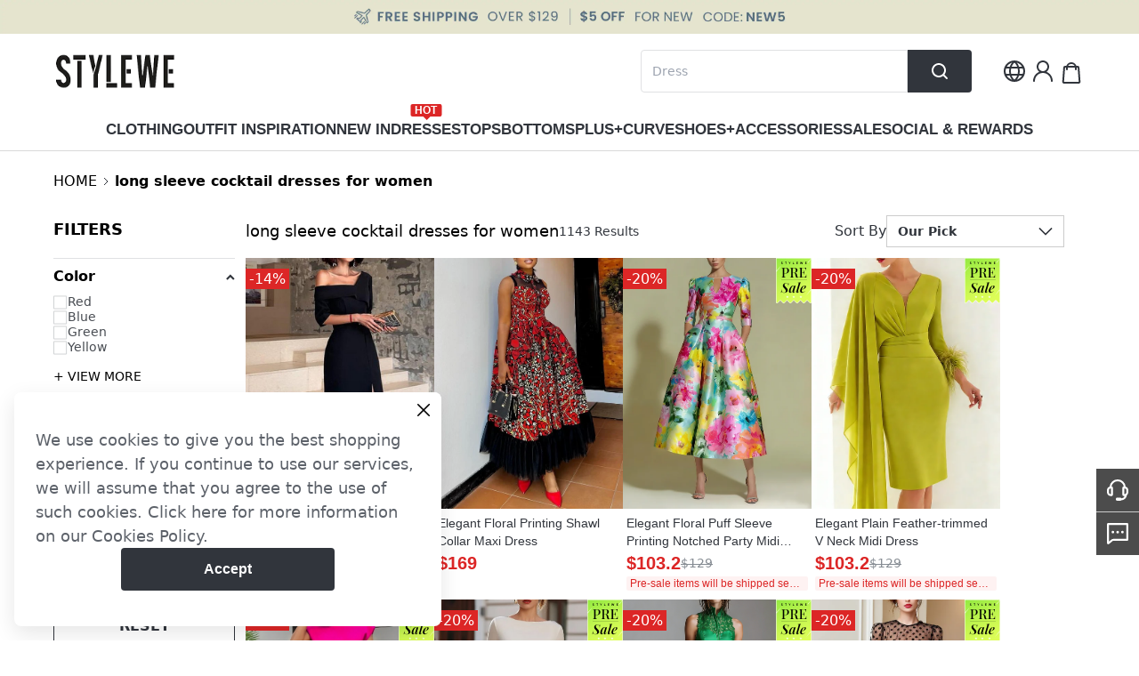

--- FILE ---
content_type: text/css
request_url: https://cmall-static-resource.harborcdn.com/prod/cmall-front/_next/static/css/a98cec1107006ba7.css
body_size: 1206
content:
.search-input_search_input__EUgzw{padding:8px 20px;height:42px;margin-top:5px}.search-input_search_input__EUgzw .search-input_input_content__slXB3{height:100%;width:100%;border-bottom:.8px solid rgba(0,0,0,.5)}.search-input_search_input__EUgzw .search-input_input_content__slXB3 input{display:block;outline:none;border-radius:0;height:100%;padding:2px;z-index:1;position:relative;font-weight:700;width:88%}.select-option-label_select_option_label__4DbD3{display:flex;align-items:center;justify-content:center;color:#000}.select-option-label_select_option_label__4DbD3:after{content:"";height:1px;width:90%;background-color:#d8d8d8;margin:0 10px}.search-select_selectwrap-l__fC4GT{width:100%;height:100%}.search-select_selectwrap-l__fC4GT .rc-select-selection-search input{outline:none}.search-select_selectwrap-l__fC4GT .rc-select-single:not(.rc-select-customize-input) .rc-select-selector .rc-select-selection-search-input{height:100%;outline:none;cursor:pointer}.search-select_selectwrap-l__fC4GT .rc-dialog-body{height:500px}.search-select_selectwrap-l__fC4GT .rc-select-selection-item{top:7px;display:block;text-align:left;width:100%;padding-left:10px}.search-select_selectwrap-l__fC4GT .rc-select-single .rc-select-selector .rc-select-selection-item,.search-select_selectwrap-l__fC4GT .rc-select-single .rc-select-selector .rc-select-selection-placeholder{top:7px}.search-select_selectwrap-l__fC4GT .rc-select-focused .rc-select-selector{border-color:#000!important}.search-select_selectwrap-l__fC4GT .rc-select-single:not(.rc-select-customize-input) .rc-select-selector{background-color:#fff}.search-select_selectwrap-l__fC4GT .rc-select-selection-item{font-family:Helvetica;font-weight:400;font-size:16px;color:#000}.search-select_selectwrap-l__fC4GT .rc-select-arrow{top:12px;right:15px}.search-select_selectwrap-l__fC4GT .rc-select{width:100%;height:100%;border-radius:8px}.search-select_selectwrap-l__fC4GT .rc-select-single:not(.rc-select-customize-input) .rc-select-selector{height:100%;border-radius:8px}.search-select_selectwrap-l__fC4GT .rc-select-dropdown{text-align:left;cursor:pointer;border:.8px solid #000;border-radius:8px;overflow:hidden}.search-select_selectwrap-l__fC4GT .rc-select-item{padding:4px 20px;font-family:Helvetica;font-style:normal;font-weight:400;font-size:14px;line-height:32px}.search-select_selectwrap-l__fC4GT .rc-select-item-option-active{background:#ebebeb}.search-select_selectwrap-l__fC4GT .rc-select-item-option .rc-select-item-option-state{top:10px}.search-select_selectwrap-l__fC4GT .rc-select-disabled,.search-select_selectwrap-l__fC4GT .rc-select-disabled input{background:rgba(0,0,0,.04)}.search-select_selectwrap-xs__U6ODb{width:100%;height:100%}.search-select_selectwrap-xs__U6ODb .rc-select-selection-search input{outline:none}.search-select_selectwrap-xs__U6ODb .rc-select-single:not(.rc-select-customize-input) .rc-select-selector .rc-select-selection-search-input{height:100%;outline:none;cursor:pointer}.search-select_selectwrap-xs__U6ODb .rc-dialog-body{height:500px}.search-select_selectwrap-xs__U6ODb .rc-select-selection-item{display:block;text-align:left;width:100%;padding-left:10px}.search-select_selectwrap-xs__U6ODb .rc-select-focused .rc-select-selector{border-color:#000!important}.search-select_selectwrap-xs__U6ODb .rc-select-single:not(.rc-select-customize-input) .rc-select-selector{background-color:#f8f8f8}.search-select_selectwrap-xs__U6ODb .rc-select-selection-item{font-family:Helvetica;font-style:normal;font-weight:400;font-size:14px;line-height:26px;color:#000}.search-select_selectwrap-xs__U6ODb .rc-select-arrow{top:6px;right:15px}.search-select_selectwrap-xs__U6ODb .rc-select{width:100%;height:100%;border-radius:4px}.search-select_selectwrap-xs__U6ODb .rc-select-single:not(.rc-select-customize-input) .rc-select-selector{height:100%;border-radius:4px;border:none}.search-select_selectwrap-xs__U6ODb .rc-select-dropdown{text-align:left;cursor:pointer;overflow:hidden;background:#fff;border:.5px solid #ccc;border-radius:4px;z-index:1}.search-select_selectwrap-xs__U6ODb .rc-select-item{padding:4px 20px;font-family:Helvetica;font-style:normal;font-weight:400;font-size:14px;line-height:32px}.search-select_selectwrap-xs__U6ODb .rc-select-item-option-active{background:#ebebeb}.search-select_selectwrap-xs__U6ODb .rc-select-item-option .rc-select-item-option-state{top:10px}.search-select_selectwrap-xs__U6ODb .rc-select-disabled,.search-select_selectwrap-xs__U6ODb .rc-select-disabled input{background:rgba(0,0,0,.04)}.first-modal_first_modal__lHCiM .first-modal_modal_content__XT14p .first-modal_text__EhDtI,.first-modal_select_panel__kxfr6 .first-modal_modal_content__XT14p .first-modal_text__EhDtI{width:100%;height:44px;margin-top:10px;font-family:Helvetica;font-style:normal;font-weight:700;font-size:16px;line-height:18px;display:flex;align-items:center;color:#767676}.first-modal_first_modal__lHCiM .first-modal_modal_content__XT14p .first-modal_country__xXIcC,.first-modal_first_modal__lHCiM .first-modal_modal_content__XT14p .first-modal_currency__gKrfm,.first-modal_first_modal__lHCiM .first-modal_modal_content__XT14p .first-modal_language__HMkgG,.first-modal_select_panel__kxfr6 .first-modal_modal_content__XT14p .first-modal_country__xXIcC,.first-modal_select_panel__kxfr6 .first-modal_modal_content__XT14p .first-modal_currency__gKrfm,.first-modal_select_panel__kxfr6 .first-modal_modal_content__XT14p .first-modal_language__HMkgG{width:220px;height:40px;display:inline-block}.first-modal_first_modal__lHCiM .first-modal_modal_content__XT14p .first-modal_language__HMkgG,.first-modal_select_panel__kxfr6 .first-modal_modal_content__XT14p .first-modal_language__HMkgG{margin:0 20px}.first-modal_first_modal__lHCiM .first-modal_button_content__vtBJC,.first-modal_select_panel__kxfr6 .first-modal_button_content__vtBJC{position:absolute;text-align:center;bottom:38px;width:100%}.first-modal_first_modal__lHCiM .rc-select-item-option .rc-select-item-option-state,.first-modal_select_panel__kxfr6 .rc-select-item-option .rc-select-item-option-state{right:14px}.first-modal_select_panel__kxfr6{width:260px;height:320px;position:relative;background:#fff;box-shadow:0 8px 8px rgba(0,0,0,.25);border-radius:8px}.first-modal_select_panel__kxfr6 .first-modal_modal_content__XT14p{width:100%;height:100%;text-align:center}.first-modal_select_panel__kxfr6 .first-modal_modal_content__XT14p .first-modal_text__EhDtI{width:100%;height:14px;font-weight:400;font-size:12px;line-height:14px;display:flex;align-items:center;color:#767676;margin:10px 0}.first-modal_select_panel__kxfr6 .first-modal_modal_content__XT14p .first-modal_country__xXIcC,.first-modal_select_panel__kxfr6 .first-modal_modal_content__XT14p .first-modal_currency__gKrfm,.first-modal_select_panel__kxfr6 .first-modal_modal_content__XT14p .first-modal_language__HMkgG{width:212px;height:auto;display:block;clear:both;display:inline-block;margin-top:5px}.first-modal_select_panel__kxfr6 .first-modal_modal_content__XT14p .first-modal_language__HMkgG{margin:none}.first-modal_select_panel__kxfr6 .first-modal_button_content__vtBJC{position:absolute;text-align:center;bottom:16px;width:100%}.first-modal_select_panel__kxfr6 .first-modal_button_content__vtBJC .first-modal_site_domain__W66KM{font-family:Helvetica;font-style:normal;font-weight:400;font-size:14px;align-items:center;text-decoration-line:underline;color:#a0a0a0;margin-top:16px;height:21px;cursor:pointer}.first-modal_select_panel__kxfr6 .first-modal_translate_nput__tubje{border-radius:4px;background-color:#f8f8f8;width:212px;height:28px;padding:0 8px}.first-modal_select_panel__kxfr6 .rc-select-item-option .rc-select-item-option-state{right:14px}.first-modal_select_panel__kxfr6 #google_translate_element{height:28px;z-index:0}.first-modal_select_panel__kxfr6 #google_translate_element .skiptranslate{display:block!important}.first-modal_first_modal__lHCiM{width:840px}.first-modal_first_modal__lHCiM .first-modal_modal_content__XT14p{text-align:center;height:135px;position:fixed;width:840px}

--- FILE ---
content_type: text/css
request_url: https://cmall-static-resource.harborcdn.com/prod/cmall-front/_next/static/css/f8acc7cfdf0572e1.css
body_size: 6494
content:
@font-face{font-family:swiper-icons;src:url("data:application/font-woff;charset=utf-8;base64, [base64]//wADZ2x5ZgAAAywAAADMAAAD2MHtryVoZWFkAAABbAAAADAAAAA2E2+eoWhoZWEAAAGcAAAAHwAAACQC9gDzaG10eAAAAigAAAAZAAAArgJkABFsb2NhAAAC0AAAAFoAAABaFQAUGG1heHAAAAG8AAAAHwAAACAAcABAbmFtZQAAA/gAAAE5AAACXvFdBwlwb3N0AAAFNAAAAGIAAACE5s74hXjaY2BkYGAAYpf5Hu/j+W2+MnAzMYDAzaX6QjD6/4//Bxj5GA8AuRwMYGkAPywL13jaY2BkYGA88P8Agx4j+/8fQDYfA1AEBWgDAIB2BOoAeNpjYGRgYNBh4GdgYgABEMnIABJzYNADCQAACWgAsQB42mNgYfzCOIGBlYGB0YcxjYGBwR1Kf2WQZGhhYGBiYGVmgAFGBiQQkOaawtDAoMBQxXjg/wEGPcYDDA4wNUA2CCgwsAAAO4EL6gAAeNpj2M0gyAACqxgGNWBkZ2D4/wMA+xkDdgAAAHjaY2BgYGaAYBkGRgYQiAHyGMF8FgYHIM3DwMHABGQrMOgyWDLEM1T9/w8UBfEMgLzE////P/5//f/V/xv+r4eaAAeMbAxwIUYmIMHEgKYAYjUcsDAwsLKxc3BycfPw8jEQA/[base64]/uznmfPFBNODM2K7MTQ45YEAZqGP81AmGGcF3iPqOop0r1SPTaTbVkfUe4HXj97wYE+yNwWYxwWu4v1ugWHgo3S1XdZEVqWM7ET0cfnLGxWfkgR42o2PvWrDMBSFj/IHLaF0zKjRgdiVMwScNRAoWUoH78Y2icB/yIY09An6AH2Bdu/UB+yxopYshQiEvnvu0dURgDt8QeC8PDw7Fpji3fEA4z/PEJ6YOB5hKh4dj3EvXhxPqH/SKUY3rJ7srZ4FZnh1PMAtPhwP6fl2PMJMPDgeQ4rY8YT6Gzao0eAEA409DuggmTnFnOcSCiEiLMgxCiTI6Cq5DZUd3Qmp10vO0LaLTd2cjN4fOumlc7lUYbSQcZFkutRG7g6JKZKy0RmdLY680CDnEJ+UMkpFFe1RN7nxdVpXrC4aTtnaurOnYercZg2YVmLN/d/gczfEimrE/fs/bOuq29Zmn8tloORaXgZgGa78yO9/cnXm2BpaGvq25Dv9S4E9+5SIc9PqupJKhYFSSl47+Qcr1mYNAAAAeNptw0cKwkAAAMDZJA8Q7OUJvkLsPfZ6zFVERPy8qHh2YER+3i/BP83vIBLLySsoKimrqKqpa2hp6+jq6RsYGhmbmJqZSy0sraxtbO3sHRydnEMU4uR6yx7JJXveP7WrDycAAAAAAAH//wACeNpjYGRgYOABYhkgZgJCZgZNBkYGLQZtIJsFLMYAAAw3ALgAeNolizEKgDAQBCchRbC2sFER0YD6qVQiBCv/H9ezGI6Z5XBAw8CBK/m5iQQVauVbXLnOrMZv2oLdKFa8Pjuru2hJzGabmOSLzNMzvutpB3N42mNgZGBg4GKQYzBhYMxJLMlj4GBgAYow/P/PAJJhLM6sSoWKfWCAAwDAjgbRAAB42mNgYGBkAIIbCZo5IPrmUn0hGA0AO8EFTQAA");font-weight:400;font-style:normal}:root{--swiper-theme-color:#007aff}.swiper{margin-left:auto;margin-right:auto;position:relative;overflow:hidden;list-style:none;padding:0;z-index:1}.swiper-vertical>.swiper-wrapper{flex-direction:column}.swiper-wrapper{position:relative;width:100%;height:100%;z-index:1;display:flex;transition-property:transform;box-sizing:content-box}.swiper-android .swiper-slide,.swiper-wrapper{transform:translateZ(0)}.swiper-pointer-events{touch-action:pan-y}.swiper-pointer-events.swiper-vertical{touch-action:pan-x}.swiper-slide{flex-shrink:0;width:100%;height:100%;position:relative;transition-property:transform}.swiper-slide-invisible-blank{visibility:hidden}.swiper-autoheight,.swiper-autoheight .swiper-slide{height:auto}.swiper-autoheight .swiper-wrapper{align-items:flex-start;transition-property:transform,height}.swiper-backface-hidden .swiper-slide{transform:translateZ(0);-webkit-backface-visibility:hidden;backface-visibility:hidden}.swiper-3d,.swiper-3d.swiper-css-mode .swiper-wrapper{perspective:1200px}.swiper-3d .swiper-cube-shadow,.swiper-3d .swiper-slide,.swiper-3d .swiper-slide-shadow,.swiper-3d .swiper-slide-shadow-bottom,.swiper-3d .swiper-slide-shadow-left,.swiper-3d .swiper-slide-shadow-right,.swiper-3d .swiper-slide-shadow-top,.swiper-3d .swiper-wrapper{transform-style:preserve-3d}.swiper-3d .swiper-slide-shadow,.swiper-3d .swiper-slide-shadow-bottom,.swiper-3d .swiper-slide-shadow-left,.swiper-3d .swiper-slide-shadow-right,.swiper-3d .swiper-slide-shadow-top{position:absolute;left:0;top:0;width:100%;height:100%;pointer-events:none;z-index:10}.swiper-3d .swiper-slide-shadow{background:rgba(0,0,0,.15)}.swiper-3d .swiper-slide-shadow-left{background-image:linear-gradient(270deg,rgba(0,0,0,.5),transparent)}.swiper-3d .swiper-slide-shadow-right{background-image:linear-gradient(90deg,rgba(0,0,0,.5),transparent)}.swiper-3d .swiper-slide-shadow-top{background-image:linear-gradient(0deg,rgba(0,0,0,.5),transparent)}.swiper-3d .swiper-slide-shadow-bottom{background-image:linear-gradient(180deg,rgba(0,0,0,.5),transparent)}.swiper-css-mode>.swiper-wrapper{overflow:auto;scrollbar-width:none;-ms-overflow-style:none}.swiper-css-mode>.swiper-wrapper::-webkit-scrollbar{display:none}.swiper-css-mode>.swiper-wrapper>.swiper-slide{scroll-snap-align:start start}.swiper-horizontal.swiper-css-mode>.swiper-wrapper{scroll-snap-type:x mandatory}.swiper-vertical.swiper-css-mode>.swiper-wrapper{scroll-snap-type:y mandatory}.swiper-centered>.swiper-wrapper:before{content:"";flex-shrink:0;order:9999}.swiper-centered.swiper-horizontal>.swiper-wrapper>.swiper-slide:first-child{-webkit-margin-start:var(--swiper-centered-offset-before);margin-inline-start:var(--swiper-centered-offset-before)}.swiper-centered.swiper-horizontal>.swiper-wrapper:before{height:100%;min-height:1px;width:var(--swiper-centered-offset-after)}.swiper-centered.swiper-vertical>.swiper-wrapper>.swiper-slide:first-child{-webkit-margin-before:var(--swiper-centered-offset-before);margin-block-start:var(--swiper-centered-offset-before)}.swiper-centered.swiper-vertical>.swiper-wrapper:before{width:100%;min-width:1px;height:var(--swiper-centered-offset-after)}.swiper-centered>.swiper-wrapper>.swiper-slide{scroll-snap-align:center center}.swiper-zoom-container{width:100%;height:100%;display:flex;justify-content:center;align-items:center;text-align:center}.swiper-zoom-container>canvas,.swiper-zoom-container>img,.swiper-zoom-container>svg{max-width:100%;max-height:100%;-o-object-fit:contain;object-fit:contain}.swiper-slide-zoomed{cursor:move}.image-swiper_small-swiper__C7SES .swiper-slide{display:flex;justify-content:center;padding:0;border:none}.image-swiper_small-swiper__C7SES .swiper-slide-thumb-active:not(:empty){border:1px solid #000;padding:4px}.image-swiper_small-swiper__C7SES .swiper-button-disabled{cursor:not-allowed}.image-swiper_small-swiper__C7SES .swiper-button-disabled svg{opacity:.3}.image-swiper_big-swiper__RGlVl .swiper-button-disabled,.image-swiper_small-swiper__C7SES .swiper-button-lock{display:none}.image-swiper_big-swiper__next__ilSFE,.image-swiper_big-swiper__prev__E3NV8{top:calc(50% - 160px / 2);background-color:rgba(0,0,0,.2);transition:background-color .3s ease-out}.image-swiper_big-swiper__next__ilSFE:hover,.image-swiper_big-swiper__prev__E3NV8:hover{background-color:rgba(0,0,0,.4)}.image-swiper_big-swiper__next__ilSFE:active,.image-swiper_big-swiper__prev__E3NV8:active{background-color:rgba(0,0,0,.6)}.rc-dialog{position:relative;width:auto;margin:10px}.rc-dialog-wrap{position:fixed;overflow:auto;top:0;right:0;bottom:0;left:0;z-index:1050;-webkit-overflow-scrolling:touch;outline:0}.rc-dialog-title{margin:0;font-size:14px;line-height:21px;font-weight:700}.rc-dialog-content{position:relative;background-color:#fff;border:none;border-radius:6px 6px;background-clip:padding-box}.rc-dialog-close{cursor:pointer;border:0;background:transparent;font-size:21px;position:absolute;right:20px;top:12px;font-weight:700;line-height:1;color:#000;text-shadow:0 1px 0 #fff;filter:alpha(opacity=20);opacity:.2;text-decoration:none}.rc-dialog-close-x:after{content:"Ã—"}.rc-dialog-close:hover{opacity:1;filter:alpha(opacity=100);text-decoration:none}.rc-dialog-header{padding:13px 20px 14px;border-radius:5px 5px 0 0;background:#fff;color:#666;border-bottom:1px solid #e9e9e9}.rc-dialog-body{padding:20px}.rc-dialog-footer{border-top:1px solid #e9e9e9;padding:10px 20px;text-align:right;border-radius:0 0 5px 5px}.rc-dialog-zoom-appear,.rc-dialog-zoom-enter{opacity:0;animation-duration:.3s;animation-fill-mode:both;animation-timing-function:cubic-bezier(.08,.82,.17,1);animation-play-state:paused}.rc-dialog-zoom-leave{animation-duration:.3s;animation-fill-mode:both;animation-timing-function:cubic-bezier(.6,.04,.98,.34);animation-play-state:paused}.rc-dialog-zoom-appear.rc-dialog-zoom-appear-active,.rc-dialog-zoom-enter.rc-dialog-zoom-enter-active{animation-name:rcDialogZoomIn;animation-play-state:running}.rc-dialog-zoom-leave.rc-dialog-zoom-leave-active{animation-name:rcDialogZoomOut;animation-play-state:running}@keyframes rcDialogZoomIn{0%{opacity:0;transform:scale(0)}to{opacity:1;transform:scale(1)}}@keyframes rcDialogZoomOut{0%{transform:scale(1)}to{opacity:0;transform:scale(0)}}@media (min-width:768px){.rc-dialog{width:600px;margin:30px auto}}.rc-dialog-mask{position:fixed;top:0;right:0;left:0;bottom:0;background-color:#373737;background-color:rgba(55,55,55,.6);height:100%;filter:alpha(opacity=50);z-index:1050}.rc-dialog-mask-hidden{display:none}.rc-dialog-fade-appear,.rc-dialog-fade-enter{opacity:0}.rc-dialog-fade-appear,.rc-dialog-fade-enter,.rc-dialog-fade-leave{animation-duration:.3s;animation-fill-mode:both;animation-timing-function:cubic-bezier(.55,0,.55,.2);animation-play-state:paused}.rc-dialog-fade-appear.rc-dialog-fade-appear-active,.rc-dialog-fade-enter.rc-dialog-fade-enter-active{animation-name:rcDialogFadeIn;animation-play-state:running}.rc-dialog-fade-leave.rc-dialog-fade-leave-active{animation-name:rcDialogFadeOut;animation-play-state:running}@keyframes rcDialogFadeIn{0%{opacity:0}to{opacity:1}}@keyframes rcDialogFadeOut{0%{opacity:1}to{opacity:0}}.style_modal__5kW9E{text-align:center}.style_modal__5kW9E:before{display:inline-block;width:0;height:100%;vertical-align:middle;content:""}.style_modal__5kW9E .rc-dialog{top:0;display:inline-block;padding-bottom:0;text-align:left;vertical-align:middle}.style_modal__5kW9E .rc-dialog-body{min-height:200px;padding:0;border-radius:12px}.style_modal__5kW9E .rc-dialog-close{right:24px;top:20px;z-index:11;opacity:1}.style_modal__5kW9E .rc-dialog-close:hover{opacity:.8}@font-face{font-family:anticon;src:url(//at.alicdn.com/t/font_1434092639_4910953.eot);src:url(//at.alicdn.com/t/font_1434092639_4910953.eot?#iefix) format("embedded-opentype"),url(//at.alicdn.com/t/font_1434092639_4910953.woff) format("woff"),url(//at.alicdn.com/t/font_1434092639_4910953.ttf) format("truetype"),url(//at.alicdn.com/t/font_1434092639_4910953.svg#iconfont) format("svg")}.rc-dropdown{position:absolute;left:-9999px;top:-9999px;z-index:1070;display:block;font-family:Helvetica Neue,Helvetica,Arial,sans-serif;font-size:12px;font-weight:400;line-height:1.5}.rc-dropdown-hidden{display:none}.rc-dropdown-menu{outline:none;position:relative;list-style-type:none;padding:0;margin:2px 0;text-align:left;background-color:#fff;border-radius:3px;box-shadow:0 1px 5px #ccc;background-clip:padding-box;border:1px solid #ccc}.rc-dropdown-menu>li{margin:0;padding:0}.rc-dropdown-menu:before{content:"";position:absolute;top:-4px;left:0;width:100%;height:4px;background:#fff;background:hsla(0,0%,100%,.01)}.rc-dropdown-menu>.rc-dropdown-menu-item{position:relative;display:block;padding:7px 10px;clear:both;font-size:12px;font-weight:400;color:#666;white-space:nowrap}.rc-dropdown-menu>.rc-dropdown-menu-item-active,.rc-dropdown-menu>.rc-dropdown-menu-item-selected,.rc-dropdown-menu>.rc-dropdown-menu-item:hover{background-color:#ebfaff}.rc-dropdown-menu>.rc-dropdown-menu-item-selected{position:relative}.rc-dropdown-menu>.rc-dropdown-menu-item-selected:after{content:"\e613";font-family:anticon;font-weight:700;position:absolute;top:6px;right:16px;color:#3cb8f0}.rc-dropdown-menu>.rc-dropdown-menu-item-disabled{color:#ccc;cursor:not-allowed;pointer-events:none}.rc-dropdown-menu>.rc-dropdown-menu-item-disabled:hover{color:#ccc;background-color:#fff;cursor:not-allowed}.rc-dropdown-menu>.rc-dropdown-menu-item:last-child{border-bottom-left-radius:3px;border-bottom-right-radius:3px}.rc-dropdown-menu>.rc-dropdown-menu-item:first-child{border-top-left-radius:3px;border-top-right-radius:3px}.rc-dropdown-menu>.rc-dropdown-menu-item-divider{height:1px;margin:1px 0;overflow:hidden;background-color:#e5e5e5;line-height:0}.rc-dropdown-slide-up-appear,.rc-dropdown-slide-up-enter{animation-duration:.3s;animation-fill-mode:both;transform-origin:0 0;display:block!important;opacity:0;animation-timing-function:cubic-bezier(.08,.82,.17,1);animation-play-state:paused}.rc-dropdown-slide-up-leave{animation-duration:.3s;animation-fill-mode:both;transform-origin:0 0;display:block!important;opacity:1;animation-timing-function:cubic-bezier(.6,.04,.98,.34);animation-play-state:paused}.rc-dropdown-slide-up-appear.rc-dropdown-slide-up-appear-active.rc-dropdown-placement-bottomCenter,.rc-dropdown-slide-up-appear.rc-dropdown-slide-up-appear-active.rc-dropdown-placement-bottomLeft,.rc-dropdown-slide-up-appear.rc-dropdown-slide-up-appear-active.rc-dropdown-placement-bottomRight,.rc-dropdown-slide-up-enter.rc-dropdown-slide-up-enter-active.rc-dropdown-placement-bottomCenter,.rc-dropdown-slide-up-enter.rc-dropdown-slide-up-enter-active.rc-dropdown-placement-bottomLeft,.rc-dropdown-slide-up-enter.rc-dropdown-slide-up-enter-active.rc-dropdown-placement-bottomRight{animation-name:rcDropdownSlideUpIn;animation-play-state:running}.rc-dropdown-slide-up-appear.rc-dropdown-slide-up-appear-active.rc-dropdown-placement-topCenter,.rc-dropdown-slide-up-appear.rc-dropdown-slide-up-appear-active.rc-dropdown-placement-topLeft,.rc-dropdown-slide-up-appear.rc-dropdown-slide-up-appear-active.rc-dropdown-placement-topRight,.rc-dropdown-slide-up-enter.rc-dropdown-slide-up-enter-active.rc-dropdown-placement-topCenter,.rc-dropdown-slide-up-enter.rc-dropdown-slide-up-enter-active.rc-dropdown-placement-topLeft,.rc-dropdown-slide-up-enter.rc-dropdown-slide-up-enter-active.rc-dropdown-placement-topRight{animation-name:rcDropdownSlideDownIn;animation-play-state:running}.rc-dropdown-slide-up-leave.rc-dropdown-slide-up-leave-active.rc-dropdown-placement-bottomCenter,.rc-dropdown-slide-up-leave.rc-dropdown-slide-up-leave-active.rc-dropdown-placement-bottomLeft,.rc-dropdown-slide-up-leave.rc-dropdown-slide-up-leave-active.rc-dropdown-placement-bottomRight{animation-name:rcDropdownSlideUpOut;animation-play-state:running}.rc-dropdown-slide-up-leave.rc-dropdown-slide-up-leave-active.rc-dropdown-placement-topCenter,.rc-dropdown-slide-up-leave.rc-dropdown-slide-up-leave-active.rc-dropdown-placement-topLeft,.rc-dropdown-slide-up-leave.rc-dropdown-slide-up-leave-active.rc-dropdown-placement-topRight{animation-name:rcDropdownSlideDownOut;animation-play-state:running}@keyframes rcDropdownSlideUpIn{0%{opacity:0;transform-origin:0 0;transform:scaleY(0)}to{opacity:1;transform-origin:0 0;transform:scaleY(1)}}@keyframes rcDropdownSlideUpOut{0%{opacity:1;transform-origin:0 0;transform:scaleY(1)}to{opacity:0;transform-origin:0 0;transform:scaleY(0)}}@keyframes rcDropdownSlideDownIn{0%{opacity:0;transform-origin:0 100%;transform:scaleY(0)}to{opacity:1;transform-origin:0 100%;transform:scaleY(1)}}@keyframes rcDropdownSlideDownOut{0%{opacity:1;transform-origin:0 100%;transform:scaleY(1)}to{opacity:0;transform-origin:0 100%;transform:scaleY(0)}}.rc-dropdown-arrow{position:absolute;box-shadow:0 1px 5px #ccc;border:4px solid transparent;transform:rotate(45deg)}.rc-dropdown-show-arrow.rc-dropdown-placement-top,.rc-dropdown-show-arrow.rc-dropdown-placement-topLeft,.rc-dropdown-show-arrow.rc-dropdown-placement-topRight{padding-bottom:6px}.rc-dropdown-show-arrow.rc-dropdown-placement-bottom,.rc-dropdown-show-arrow.rc-dropdown-placement-bottomLeft,.rc-dropdown-show-arrow.rc-dropdown-placement-bottomRight{padding-top:6px}.rc-dropdown-placement-top .rc-dropdown-arrow,.rc-dropdown-placement-topLeft .rc-dropdown-arrow,.rc-dropdown-placement-topRight .rc-dropdown-arrow{bottom:4px;border-top-color:#fff}.rc-dropdown-placement-top .rc-dropdown-arrow{left:50%}.rc-dropdown-placement-topLeft .rc-dropdown-arrow{left:15%}.rc-dropdown-placement-topRight .rc-dropdown-arrow{right:15%}.rc-dropdown-placement-bottom .rc-dropdown-arrow,.rc-dropdown-placement-bottomLeft .rc-dropdown-arrow,.rc-dropdown-placement-bottomRight .rc-dropdown-arrow{top:4px;border-bottom-color:#fff}.rc-dropdown-placement-bottom .rc-dropdown-arrow{left:50%}.rc-dropdown-placement-bottomLeft .rc-dropdown-arrow{left:15%}.rc-dropdown-placement-bottomRight .rc-dropdown-arrow{right:15%}.size-table_dropdownOverlay__QUVTj .rc-dropdown-menu>.rc-dropdown-menu-item{padding-right:24px}.size-table_dropdownOverlay__QUVTj .rc-dropdown-menu>.rc-dropdown-menu-item-active,.size-table_dropdownOverlay__QUVTj .rc-dropdown-menu>.rc-dropdown-menu-item-selected,.size-table_dropdownOverlay__QUVTj .rc-dropdown-menu>.rc-dropdown-menu-item:hover{background:#eee}.size-table_dropdownOverlay__QUVTj .rc-dropdown-menu>.rc-dropdown-menu-item-selected:after{color:#222}.size-table_size-table_body__9znAs td:hover{background-color:#e0e1e3!important}.rc-tooltip.rc-tooltip-zoom-appear,.rc-tooltip.rc-tooltip-zoom-enter{opacity:0}.rc-tooltip.rc-tooltip-zoom-enter,.rc-tooltip.rc-tooltip-zoom-leave{display:block}.rc-tooltip-zoom-appear,.rc-tooltip-zoom-enter{opacity:0;animation-duration:.3s;animation-fill-mode:both;animation-timing-function:cubic-bezier(.18,.89,.32,1.28);animation-play-state:paused}.rc-tooltip-zoom-leave{animation-duration:.3s;animation-fill-mode:both;animation-timing-function:cubic-bezier(.6,-.3,.74,.05);animation-play-state:paused}.rc-tooltip-zoom-appear.rc-tooltip-zoom-appear-active,.rc-tooltip-zoom-enter.rc-tooltip-zoom-enter-active{animation-name:rcToolTipZoomIn;animation-play-state:running}.rc-tooltip-zoom-leave.rc-tooltip-zoom-leave-active{animation-name:rcToolTipZoomOut;animation-play-state:running}@keyframes rcToolTipZoomIn{0%{opacity:0;transform-origin:50% 50%;transform:scale(0)}to{opacity:1;transform-origin:50% 50%;transform:scale(1)}}@keyframes rcToolTipZoomOut{0%{opacity:1;transform-origin:50% 50%;transform:scale(1)}to{opacity:0;transform-origin:50% 50%;transform:scale(0)}}.rc-tooltip{position:absolute;z-index:1070;display:block;visibility:visible;font-size:12px;line-height:1.5;opacity:.9}.rc-tooltip-hidden{display:none}.rc-tooltip-placement-top,.rc-tooltip-placement-topLeft,.rc-tooltip-placement-topRight{padding:5px 0 9px}.rc-tooltip-placement-right,.rc-tooltip-placement-rightBottom,.rc-tooltip-placement-rightTop{padding:0 5px 0 9px}.rc-tooltip-placement-bottom,.rc-tooltip-placement-bottomLeft,.rc-tooltip-placement-bottomRight{padding:9px 0 5px}.rc-tooltip-placement-left,.rc-tooltip-placement-leftBottom,.rc-tooltip-placement-leftTop{padding:0 9px 0 5px}.rc-tooltip-inner{padding:8px 10px;color:#fff;text-align:left;text-decoration:none;background-color:#373737;border-radius:6px;box-shadow:0 0 4px rgba(0,0,0,.17);min-height:34px}.rc-tooltip-arrow{position:absolute;width:0;height:0;border-color:transparent;border-style:solid}.rc-tooltip-placement-top .rc-tooltip-arrow,.rc-tooltip-placement-topLeft .rc-tooltip-arrow,.rc-tooltip-placement-topRight .rc-tooltip-arrow{bottom:4px;margin-left:-5px;border-width:5px 5px 0;border-top-color:#373737}.rc-tooltip-placement-top .rc-tooltip-arrow{left:50%}.rc-tooltip-placement-topLeft .rc-tooltip-arrow{left:15%}.rc-tooltip-placement-topRight .rc-tooltip-arrow{right:15%}.rc-tooltip-placement-right .rc-tooltip-arrow,.rc-tooltip-placement-rightBottom .rc-tooltip-arrow,.rc-tooltip-placement-rightTop .rc-tooltip-arrow{left:4px;margin-top:-5px;border-width:5px 5px 5px 0;border-right-color:#373737}.rc-tooltip-placement-right .rc-tooltip-arrow{top:50%}.rc-tooltip-placement-rightTop .rc-tooltip-arrow{top:15%;margin-top:0}.rc-tooltip-placement-rightBottom .rc-tooltip-arrow{bottom:15%}.rc-tooltip-placement-left .rc-tooltip-arrow,.rc-tooltip-placement-leftBottom .rc-tooltip-arrow,.rc-tooltip-placement-leftTop .rc-tooltip-arrow{right:4px;margin-top:-5px;border-width:5px 0 5px 5px;border-left-color:#373737}.rc-tooltip-placement-left .rc-tooltip-arrow{top:50%}.rc-tooltip-placement-leftTop .rc-tooltip-arrow{top:15%;margin-top:0}.rc-tooltip-placement-leftBottom .rc-tooltip-arrow{bottom:15%}.rc-tooltip-placement-bottom .rc-tooltip-arrow,.rc-tooltip-placement-bottomLeft .rc-tooltip-arrow,.rc-tooltip-placement-bottomRight .rc-tooltip-arrow{top:4px;margin-left:-5px;border-width:0 5px 5px;border-bottom-color:#373737}.rc-tooltip-placement-bottom .rc-tooltip-arrow{left:50%}.rc-tooltip-placement-bottomLeft .rc-tooltip-arrow{left:15%}.rc-tooltip-placement-bottomRight .rc-tooltip-arrow{right:15%}.checkbox_checkbox__xnQ3N{-webkit-appearance:none;-moz-appearance:none;position:relative;display:inline-block;vertical-align:middle;padding:0;width:12px;height:12px;border:1px solid #222;cursor:pointer;outline:none;transition:all .2s ease;border-radius:50%}.checkbox_checkbox__xnQ3N:checked{background-color:#fff}.checkbox_checkbox__xnQ3N:checked:after{background:#222;border-radius:50%;content:"";display:block;height:6px;left:50%;transform:translate(-50%,-50%);position:absolute;top:50%;width:6px}.draw-result-modal_modalWrap__O9Y9u{width:312px!important}.draw-result-modal_drawResultModal__sMRHI{padding:15px 20px;width:312px}.draw-result-modal_drawResultModal__sMRHI .draw-result-modal_wrap__4TSYu{align-items:center;display:flex;flex-direction:column;justify-content:center}.draw-result-modal_drawResultModal__sMRHI .draw-result-modal_unlogged-wrap__QGY9d .draw-result-modal_title__2Fjme{margin-bottom:36px}.draw-result-modal_drawResultModal__sMRHI .draw-result-modal_unlogged-wrap__QGY9d .draw-result-modal_sub-title__ixK5l{margin-bottom:20px}.draw-result-modal_drawResultModal__sMRHI .draw-result-modal_unlogged-wrap__QGY9d .draw-result-modal_sub-title__ixK5l:last-of-type{margin-bottom:40px}.draw-result-modal_drawResultModal__sMRHI .draw-result-modal_title__2Fjme{color:#222;font-size:16px;line-height:20px;margin:10px 0 2px}.draw-result-modal_drawResultModal__sMRHI .draw-result-modal_sub-title__ixK5l{color:#66696f;font-size:14px;line-height:17px;text-align:center}.draw-result-modal_drawResultModal__sMRHI .draw-result-modal_coupon-center-btn__j0lo1{margin-left:5px;cursor:pointer;text-decoration:underline}.draw-result-modal_drawResultModal__sMRHI .draw-result-modal_button__BX_OS{background:#222;border-radius:2px;color:#fff;height:36px;line-height:36px;text-align:center;width:100%;cursor:pointer;padding:0 15px}.draw-result-modal_drawResultModal__sMRHI .draw-result-modal_use-btn__9354G{margin-top:16px}.coupon-widget_combo__PD_Hj .coupon-widget_code__0BbaU{background-color:#eee;border-radius:9px;padding:0 9px}.coupon-widget_couponWidget__7IZxv .coupon-widget_disabled__TZGty .coupon-widget_get-all-btn__QkbXe,.coupon-widget_couponWidget__7IZxv .coupon-widget_disabled__TZGty .coupon-widget_get-btn__y9OU4 .coupon-widget_text__66OlH,.coupon-widget_couponWidget__7IZxv .coupon-widget_got__LoQMW .coupon-widget_get-all-btn__QkbXe,.coupon-widget_couponWidget__7IZxv .coupon-widget_got__LoQMW .coupon-widget_get-btn__y9OU4 .coupon-widget_text__66OlH,.coupon-widget_couponWidget__7IZxv.coupon-widget_disabled__TZGty .coupon-widget_get-all-btn-bottom__hPi7N,.coupon-widget_couponWidget__7IZxv.coupon-widget_got__LoQMW .coupon-widget_get-all-btn-bottom__hPi7N{opacity:.6}.coupon-widget_couponWidget__7IZxv .coupon-widget_wrap__w70Fr{flex:1;position:relative}.coupon-widget_couponWidget__7IZxv .coupon-widget_wrap__w70Fr.coupon-widget_two-row-combo__vJr7V .coupon-widget_content__dCRxv{height:70px}.coupon-widget_couponWidget__7IZxv .coupon-widget_wrap__w70Fr.coupon-widget_two-row-combo__vJr7V .coupon-widget_content-list__S9ULS{max-width:100%}.coupon-widget_couponWidget__7IZxv .coupon-widget_wrap__w70Fr.coupon-widget_two-row-combo__vJr7V:first-of-type{position:relative}.coupon-widget_couponWidget__7IZxv .coupon-widget_wrap__w70Fr.coupon-widget_two-row-combo__vJr7V:first-of-type .coupon-widget_content__dCRxv{border-bottom-width:0}.coupon-widget_couponWidget__7IZxv .coupon-widget_wrap__w70Fr.coupon-widget_two-row-combo__vJr7V+.coupon-widget_wrap__w70Fr .coupon-widget_content__dCRxv{border-bottom-width:0;border-top-style:dashed}.coupon-widget_couponWidget__7IZxv .coupon-widget_wrap__w70Fr.coupon-widget_two-row-combo__vJr7V:first-of-type .coupon-widget_content__dCRxv{background-position:50% 0}.coupon-widget_couponWidget__7IZxv .coupon-widget_wrap__w70Fr.coupon-widget_two-row-combo__vJr7V:first-of-type+.coupon-widget_wrap__w70Fr .coupon-widget_content__dCRxv{background-position:50% 100%}.coupon-widget_couponWidget__7IZxv .coupon-widget_list-wrap__x3awV{align-items:center;display:flex;justify-content:space-between;position:relative}.coupon-widget_couponWidget__7IZxv .coupon-widget_list-wrap__x3awV .coupon-widget_wrap__w70Fr:last-of-type{margin-right:0}.coupon-widget_couponWidget__7IZxv .coupon-widget_list-wrap__x3awV.coupon-widget_vertical__ixt2_ .coupon-widget_content__dCRxv{-webkit-mask:radial-gradient(circle at 6px calc(50% - 25px),transparent 6px,#e4e4e4 0);-webkit-mask-position:-6px;flex-direction:column;height:auto}.coupon-widget_couponWidget__7IZxv .coupon-widget_list-wrap__x3awV.coupon-widget_vertical__ixt2_ .coupon-widget_content__dCRxv .coupon-widget_get-btn__y9OU4{border-left-width:0;border-top-width:1px;width:100%}.coupon-widget_couponWidget__7IZxv .coupon-widget_list-wrap__x3awV.coupon-widget_vertical__ixt2_ .coupon-widget_content__dCRxv .coupon-widget_get-btn__y9OU4 .coupon-widget_text__66OlH{max-width:100%;width:auto}.coupon-widget_couponWidget__7IZxv .coupon-widget_list-wrap__x3awV.coupon-widget_vertical__ixt2_ .coupon-widget_content-list__S9ULS{flex:1;max-width:100%;min-height:var(--coupon-widget-content-h);padding:8px 0}.coupon-widget_couponWidget__7IZxv .coupon-widget_list-wrap__x3awV.coupon-widget_vertical__ixt2_ .coupon-widget_breach__Y8pWV{top:calc(50% - 6px - 25px)}.coupon-widget_couponWidget__7IZxv.coupon-widget_withBgi__o7iHc .coupon-widget_content__dCRxv{background-position:50%;background-size:cover;position:absolute;top:0;left:0;width:100%;height:100%!important}.coupon-widget_couponWidget__7IZxv .coupon-widget_bg__PfBIW{background-position:50%;background-size:cover}.coupon-widget_couponWidget__7IZxv .coupon-widget_content__dCRxv{-webkit-mask:radial-gradient(circle at 6px 50%,transparent 6px,#e4e4e4 0);-webkit-mask-position:-6px;border:1px solid #e4e4e4;display:flex;height:76px;position:relative;width:100%}.coupon-widget_couponWidget__7IZxv .coupon-widget_content__dCRxv .coupon-widget_content-list__S9ULS{align-items:center;display:flex;flex:1;justify-content:space-between}.coupon-widget_couponWidget__7IZxv .coupon-widget_content__dCRxv .coupon-widget_content-item__NHPs9{align-items:center;box-sizing:border-box;display:flex;flex-direction:column;justify-content:center;position:relative}.coupon-widget_couponWidget__7IZxv .coupon-widget_content__dCRxv .coupon-widget_content-item__NHPs9.coupon-widget_horizontal__4uiVW{align-items:baseline;flex-direction:row}.coupon-widget_couponWidget__7IZxv .coupon-widget_content__dCRxv .coupon-widget_content-item__NHPs9.coupon-widget_horizontal__4uiVW .coupon-widget_title__KAySB{margin-right:10px}.coupon-widget_couponWidget__7IZxv .coupon-widget_content__dCRxv .coupon-widget_content-item__NHPs9:after{background-color:#e4e4e4;content:"";height:40px;position:absolute;right:0;top:50%;transform:translateY(-50%);width:1px}.coupon-widget_couponWidget__7IZxv .coupon-widget_content__dCRxv .coupon-widget_content-item__NHPs9:last-child:after{content:none}.coupon-widget_couponWidget__7IZxv .coupon-widget_content__dCRxv .coupon-widget_content-item__NHPs9 .coupon-widget_tips__gKbu0,.coupon-widget_couponWidget__7IZxv .coupon-widget_content__dCRxv .coupon-widget_content-item__NHPs9 .coupon-widget_title__KAySB{line-height:1.15;max-width:calc(100% - 24px)}.coupon-widget_couponWidget__7IZxv .coupon-widget_breach__Y8pWV{border-radius:100% 0 0 100%/50%;border:1px solid #e4e4e4;border-right:none;height:12px;left:0;position:absolute;top:calc(50% - 6px);transform:scaleX(-1);width:6px}.coupon-widget_couponWidget__7IZxv .coupon-widget_breach__Y8pWV.coupon-widget_right__EeGUh{left:auto;right:0;transform:none}.coupon-widget_couponWidget__7IZxv .coupon-widget_get-all-btn-bottom__hPi7N,.coupon-widget_couponWidget__7IZxv .coupon-widget_get-all-btn__QkbXe,.coupon-widget_couponWidget__7IZxv .coupon-widget_get-btn__y9OU4 .coupon-widget_text__66OlH{cursor:pointer}.coupon-widget_couponWidget__7IZxv .coupon-widget_get-all-btn__QkbXe{align-items:center;border-left:1px dashed #cfcfcf;display:flex;justify-content:center;padding:8px}.coupon-widget_couponWidget__7IZxv .coupon-widget_get-all-btn__QkbXe .coupon-widget_text__66OlH{text-align:center}.coupon-widget_couponWidget__7IZxv .coupon-widget_get-all-btn-bottom__hPi7N{align-items:center;display:flex;height:36px;justify-content:center;text-align:center;width:100%}.coupon-widget_couponWidget__7IZxv .coupon-widget_get-btn__y9OU4{align-items:center;border:dashed #e4e4e4;border-width:0 0 0 1px;display:flex;justify-content:center;padding:12px}.coupon-widget_couponWidget__7IZxv .coupon-widget_get-btn__y9OU4 .coupon-widget_text__66OlH{border-radius:12px;height:24px;line-height:24px;max-width:102px;min-width:64px;padding:0 10px;text-align:center}.coupon-widget_couponWidget__7IZxv .coupon-widget_code__0BbaU{line-height:18px;margin-top:2px;color:#66696f;font-size:10px}.styles_matchListSwiper__MsTG_ .swiper-button-disabled{display:none;opacity:0}.styles_matchListSwiper__MsTG_ .swiper-button-next:after,.styles_matchListSwiper__MsTG_ .swiper-button-prev:after{display:none}.style_giftItem__Yg58A:not(:nth-child(4n)){margin-right:20px}

--- FILE ---
content_type: text/css
request_url: https://cmall-static-resource.harborcdn.com/prod/cmall-front/_next/static/css/4e0f5ea6aa28e2b8.css
body_size: 5362
content:
@font-face{font-family:swiper-icons;src:url("data:application/font-woff;charset=utf-8;base64, [base64]//wADZ2x5ZgAAAywAAADMAAAD2MHtryVoZWFkAAABbAAAADAAAAA2E2+eoWhoZWEAAAGcAAAAHwAAACQC9gDzaG10eAAAAigAAAAZAAAArgJkABFsb2NhAAAC0AAAAFoAAABaFQAUGG1heHAAAAG8AAAAHwAAACAAcABAbmFtZQAAA/gAAAE5AAACXvFdBwlwb3N0AAAFNAAAAGIAAACE5s74hXjaY2BkYGAAYpf5Hu/j+W2+MnAzMYDAzaX6QjD6/4//Bxj5GA8AuRwMYGkAPywL13jaY2BkYGA88P8Agx4j+/8fQDYfA1AEBWgDAIB2BOoAeNpjYGRgYNBh4GdgYgABEMnIABJzYNADCQAACWgAsQB42mNgYfzCOIGBlYGB0YcxjYGBwR1Kf2WQZGhhYGBiYGVmgAFGBiQQkOaawtDAoMBQxXjg/wEGPcYDDA4wNUA2CCgwsAAAO4EL6gAAeNpj2M0gyAACqxgGNWBkZ2D4/wMA+xkDdgAAAHjaY2BgYGaAYBkGRgYQiAHyGMF8FgYHIM3DwMHABGQrMOgyWDLEM1T9/w8UBfEMgLzE////P/5//f/V/xv+r4eaAAeMbAxwIUYmIMHEgKYAYjUcsDAwsLKxc3BycfPw8jEQA/[base64]/uznmfPFBNODM2K7MTQ45YEAZqGP81AmGGcF3iPqOop0r1SPTaTbVkfUe4HXj97wYE+yNwWYxwWu4v1ugWHgo3S1XdZEVqWM7ET0cfnLGxWfkgR42o2PvWrDMBSFj/IHLaF0zKjRgdiVMwScNRAoWUoH78Y2icB/yIY09An6AH2Bdu/UB+yxopYshQiEvnvu0dURgDt8QeC8PDw7Fpji3fEA4z/PEJ6YOB5hKh4dj3EvXhxPqH/SKUY3rJ7srZ4FZnh1PMAtPhwP6fl2PMJMPDgeQ4rY8YT6Gzao0eAEA409DuggmTnFnOcSCiEiLMgxCiTI6Cq5DZUd3Qmp10vO0LaLTd2cjN4fOumlc7lUYbSQcZFkutRG7g6JKZKy0RmdLY680CDnEJ+UMkpFFe1RN7nxdVpXrC4aTtnaurOnYercZg2YVmLN/d/gczfEimrE/fs/bOuq29Zmn8tloORaXgZgGa78yO9/cnXm2BpaGvq25Dv9S4E9+5SIc9PqupJKhYFSSl47+Qcr1mYNAAAAeNptw0cKwkAAAMDZJA8Q7OUJvkLsPfZ6zFVERPy8qHh2YER+3i/BP83vIBLLySsoKimrqKqpa2hp6+jq6RsYGhmbmJqZSy0sraxtbO3sHRydnEMU4uR6yx7JJXveP7WrDycAAAAAAAH//wACeNpjYGRgYOABYhkgZgJCZgZNBkYGLQZtIJsFLMYAAAw3ALgAeNolizEKgDAQBCchRbC2sFER0YD6qVQiBCv/H9ezGI6Z5XBAw8CBK/m5iQQVauVbXLnOrMZv2oLdKFa8Pjuru2hJzGabmOSLzNMzvutpB3N42mNgZGBg4GKQYzBhYMxJLMlj4GBgAYow/P/PAJJhLM6sSoWKfWCAAwDAjgbRAAB42mNgYGBkAIIbCZo5IPrmUn0hGA0AO8EFTQAA");font-weight:400;font-style:normal}:root{--swiper-theme-color:#007aff}.swiper{margin-left:auto;margin-right:auto;position:relative;overflow:hidden;list-style:none;padding:0;z-index:1}.swiper-vertical>.swiper-wrapper{flex-direction:column}.swiper-wrapper{position:relative;width:100%;height:100%;z-index:1;display:flex;transition-property:transform;box-sizing:content-box}.swiper-android .swiper-slide,.swiper-wrapper{transform:translateZ(0)}.swiper-pointer-events{touch-action:pan-y}.swiper-pointer-events.swiper-vertical{touch-action:pan-x}.swiper-slide{flex-shrink:0;width:100%;height:100%;position:relative;transition-property:transform}.swiper-slide-invisible-blank{visibility:hidden}.swiper-autoheight,.swiper-autoheight .swiper-slide{height:auto}.swiper-autoheight .swiper-wrapper{align-items:flex-start;transition-property:transform,height}.swiper-backface-hidden .swiper-slide{transform:translateZ(0);-webkit-backface-visibility:hidden;backface-visibility:hidden}.swiper-3d,.swiper-3d.swiper-css-mode .swiper-wrapper{perspective:1200px}.swiper-3d .swiper-cube-shadow,.swiper-3d .swiper-slide,.swiper-3d .swiper-slide-shadow,.swiper-3d .swiper-slide-shadow-bottom,.swiper-3d .swiper-slide-shadow-left,.swiper-3d .swiper-slide-shadow-right,.swiper-3d .swiper-slide-shadow-top,.swiper-3d .swiper-wrapper{transform-style:preserve-3d}.swiper-3d .swiper-slide-shadow,.swiper-3d .swiper-slide-shadow-bottom,.swiper-3d .swiper-slide-shadow-left,.swiper-3d .swiper-slide-shadow-right,.swiper-3d .swiper-slide-shadow-top{position:absolute;left:0;top:0;width:100%;height:100%;pointer-events:none;z-index:10}.swiper-3d .swiper-slide-shadow{background:rgba(0,0,0,.15)}.swiper-3d .swiper-slide-shadow-left{background-image:linear-gradient(270deg,rgba(0,0,0,.5),transparent)}.swiper-3d .swiper-slide-shadow-right{background-image:linear-gradient(90deg,rgba(0,0,0,.5),transparent)}.swiper-3d .swiper-slide-shadow-top{background-image:linear-gradient(0deg,rgba(0,0,0,.5),transparent)}.swiper-3d .swiper-slide-shadow-bottom{background-image:linear-gradient(180deg,rgba(0,0,0,.5),transparent)}.swiper-css-mode>.swiper-wrapper{overflow:auto;scrollbar-width:none;-ms-overflow-style:none}.swiper-css-mode>.swiper-wrapper::-webkit-scrollbar{display:none}.swiper-css-mode>.swiper-wrapper>.swiper-slide{scroll-snap-align:start start}.swiper-horizontal.swiper-css-mode>.swiper-wrapper{scroll-snap-type:x mandatory}.swiper-vertical.swiper-css-mode>.swiper-wrapper{scroll-snap-type:y mandatory}.swiper-centered>.swiper-wrapper:before{content:"";flex-shrink:0;order:9999}.swiper-centered.swiper-horizontal>.swiper-wrapper>.swiper-slide:first-child{-webkit-margin-start:var(--swiper-centered-offset-before);margin-inline-start:var(--swiper-centered-offset-before)}.swiper-centered.swiper-horizontal>.swiper-wrapper:before{height:100%;min-height:1px;width:var(--swiper-centered-offset-after)}.swiper-centered.swiper-vertical>.swiper-wrapper>.swiper-slide:first-child{-webkit-margin-before:var(--swiper-centered-offset-before);margin-block-start:var(--swiper-centered-offset-before)}.swiper-centered.swiper-vertical>.swiper-wrapper:before{width:100%;min-width:1px;height:var(--swiper-centered-offset-after)}.swiper-centered>.swiper-wrapper>.swiper-slide{scroll-snap-align:center center}.styles_matchListSwiper__MsTG_ .swiper-button-disabled{display:none;opacity:0}.styles_matchListSwiper__MsTG_ .swiper-button-next:after,.styles_matchListSwiper__MsTG_ .swiper-button-prev:after{display:none}.swiper-pagination{position:absolute;text-align:center;transition:opacity .3s;transform:translateZ(0);z-index:10}.swiper-pagination.swiper-pagination-hidden{opacity:0}.swiper-pagination-disabled>.swiper-pagination,.swiper-pagination.swiper-pagination-disabled{display:none!important}.swiper-horizontal>.swiper-pagination-bullets,.swiper-pagination-bullets.swiper-pagination-horizontal,.swiper-pagination-custom,.swiper-pagination-fraction{bottom:10px;left:0;width:100%}.swiper-pagination-bullets-dynamic{overflow:hidden;font-size:0}.swiper-pagination-bullets-dynamic .swiper-pagination-bullet{transform:scale(.33);position:relative}.swiper-pagination-bullets-dynamic .swiper-pagination-bullet-active,.swiper-pagination-bullets-dynamic .swiper-pagination-bullet-active-main{transform:scale(1)}.swiper-pagination-bullets-dynamic .swiper-pagination-bullet-active-prev{transform:scale(.66)}.swiper-pagination-bullets-dynamic .swiper-pagination-bullet-active-prev-prev{transform:scale(.33)}.swiper-pagination-bullets-dynamic .swiper-pagination-bullet-active-next{transform:scale(.66)}.swiper-pagination-bullets-dynamic .swiper-pagination-bullet-active-next-next{transform:scale(.33)}.swiper-pagination-bullet{width:var(--swiper-pagination-bullet-width,var(--swiper-pagination-bullet-size,8px));height:var(--swiper-pagination-bullet-height,var(--swiper-pagination-bullet-size,8px));display:inline-block;border-radius:50%;background:var(--swiper-pagination-bullet-inactive-color,#000);opacity:var(--swiper-pagination-bullet-inactive-opacity,.2)}button.swiper-pagination-bullet{border:none;margin:0;padding:0;box-shadow:none;-webkit-appearance:none;-moz-appearance:none;appearance:none}.swiper-pagination-clickable .swiper-pagination-bullet{cursor:pointer}.swiper-pagination-bullet:only-child{display:none!important}.swiper-pagination-bullet-active{opacity:var(--swiper-pagination-bullet-opacity,1);background:var(--swiper-pagination-color,var(--swiper-theme-color))}.swiper-pagination-vertical.swiper-pagination-bullets,.swiper-vertical>.swiper-pagination-bullets{right:10px;top:50%;transform:translate3d(0,-50%,0)}.swiper-pagination-vertical.swiper-pagination-bullets .swiper-pagination-bullet,.swiper-vertical>.swiper-pagination-bullets .swiper-pagination-bullet{margin:var(--swiper-pagination-bullet-vertical-gap,6px) 0;display:block}.swiper-pagination-vertical.swiper-pagination-bullets.swiper-pagination-bullets-dynamic,.swiper-vertical>.swiper-pagination-bullets.swiper-pagination-bullets-dynamic{top:50%;transform:translateY(-50%);width:8px}.swiper-pagination-vertical.swiper-pagination-bullets.swiper-pagination-bullets-dynamic .swiper-pagination-bullet,.swiper-vertical>.swiper-pagination-bullets.swiper-pagination-bullets-dynamic .swiper-pagination-bullet{display:inline-block;transition:transform .2s,top .2s}.swiper-horizontal>.swiper-pagination-bullets .swiper-pagination-bullet,.swiper-pagination-horizontal.swiper-pagination-bullets .swiper-pagination-bullet{margin:0 var(--swiper-pagination-bullet-horizontal-gap,4px)}.swiper-horizontal>.swiper-pagination-bullets.swiper-pagination-bullets-dynamic,.swiper-pagination-horizontal.swiper-pagination-bullets.swiper-pagination-bullets-dynamic{left:50%;transform:translateX(-50%);white-space:nowrap}.swiper-horizontal>.swiper-pagination-bullets.swiper-pagination-bullets-dynamic .swiper-pagination-bullet,.swiper-pagination-horizontal.swiper-pagination-bullets.swiper-pagination-bullets-dynamic .swiper-pagination-bullet{transition:transform .2s,left .2s}.swiper-horizontal.swiper-rtl>.swiper-pagination-bullets-dynamic .swiper-pagination-bullet{transition:transform .2s,right .2s}.swiper-pagination-progressbar{background:rgba(0,0,0,.25);position:absolute}.swiper-pagination-progressbar .swiper-pagination-progressbar-fill{background:var(--swiper-pagination-color,var(--swiper-theme-color));position:absolute;left:0;top:0;width:100%;height:100%;transform:scale(0);transform-origin:left top}.swiper-rtl .swiper-pagination-progressbar .swiper-pagination-progressbar-fill{transform-origin:right top}.swiper-horizontal>.swiper-pagination-progressbar,.swiper-pagination-progressbar.swiper-pagination-horizontal,.swiper-pagination-progressbar.swiper-pagination-vertical.swiper-pagination-progressbar-opposite,.swiper-vertical>.swiper-pagination-progressbar.swiper-pagination-progressbar-opposite{width:100%;height:4px;left:0;top:0}.swiper-horizontal>.swiper-pagination-progressbar.swiper-pagination-progressbar-opposite,.swiper-pagination-progressbar.swiper-pagination-horizontal.swiper-pagination-progressbar-opposite,.swiper-pagination-progressbar.swiper-pagination-vertical,.swiper-vertical>.swiper-pagination-progressbar{width:4px;height:100%;left:0;top:0}.swiper-pagination-lock{display:none}.style_seoKeywordTags__bqOIR .swiper-slide{width:auto}.style_seoKeywordTags__bqOIR .swiper-button-disabled{display:none}.checkbox_checkbox__xnQ3N{-webkit-appearance:none;-moz-appearance:none;position:relative;display:inline-block;vertical-align:middle;padding:0;width:12px;height:12px;border:1px solid #222;cursor:pointer;outline:none;transition:all .2s ease;border-radius:50%}.checkbox_checkbox__xnQ3N:checked{background-color:#fff}.checkbox_checkbox__xnQ3N:checked:after{background:#222;border-radius:50%;content:"";display:block;height:6px;left:50%;transform:translate(-50%,-50%);position:absolute;top:50%;width:6px}.rc-dialog{position:relative;width:auto;margin:10px}.rc-dialog-wrap{position:fixed;overflow:auto;top:0;right:0;bottom:0;left:0;z-index:1050;-webkit-overflow-scrolling:touch;outline:0}.rc-dialog-title{margin:0;font-size:14px;line-height:21px;font-weight:700}.rc-dialog-content{position:relative;background-color:#fff;border:none;border-radius:6px 6px;background-clip:padding-box}.rc-dialog-close{cursor:pointer;border:0;background:transparent;font-size:21px;position:absolute;right:20px;top:12px;font-weight:700;line-height:1;color:#000;text-shadow:0 1px 0 #fff;filter:alpha(opacity=20);opacity:.2;text-decoration:none}.rc-dialog-close-x:after{content:"Ã—"}.rc-dialog-close:hover{opacity:1;filter:alpha(opacity=100);text-decoration:none}.rc-dialog-header{padding:13px 20px 14px;border-radius:5px 5px 0 0;background:#fff;color:#666;border-bottom:1px solid #e9e9e9}.rc-dialog-body{padding:20px}.rc-dialog-footer{border-top:1px solid #e9e9e9;padding:10px 20px;text-align:right;border-radius:0 0 5px 5px}.rc-dialog-zoom-appear,.rc-dialog-zoom-enter{opacity:0;animation-duration:.3s;animation-fill-mode:both;animation-timing-function:cubic-bezier(.08,.82,.17,1);animation-play-state:paused}.rc-dialog-zoom-leave{animation-duration:.3s;animation-fill-mode:both;animation-timing-function:cubic-bezier(.6,.04,.98,.34);animation-play-state:paused}.rc-dialog-zoom-appear.rc-dialog-zoom-appear-active,.rc-dialog-zoom-enter.rc-dialog-zoom-enter-active{animation-name:rcDialogZoomIn;animation-play-state:running}.rc-dialog-zoom-leave.rc-dialog-zoom-leave-active{animation-name:rcDialogZoomOut;animation-play-state:running}@keyframes rcDialogZoomIn{0%{opacity:0;transform:scale(0)}to{opacity:1;transform:scale(1)}}@keyframes rcDialogZoomOut{0%{transform:scale(1)}to{opacity:0;transform:scale(0)}}@media (min-width:768px){.rc-dialog{width:600px;margin:30px auto}}.rc-dialog-mask{position:fixed;top:0;right:0;left:0;bottom:0;background-color:#373737;background-color:rgba(55,55,55,.6);height:100%;filter:alpha(opacity=50);z-index:1050}.rc-dialog-mask-hidden{display:none}.rc-dialog-fade-appear,.rc-dialog-fade-enter{opacity:0}.rc-dialog-fade-appear,.rc-dialog-fade-enter,.rc-dialog-fade-leave{animation-duration:.3s;animation-fill-mode:both;animation-timing-function:cubic-bezier(.55,0,.55,.2);animation-play-state:paused}.rc-dialog-fade-appear.rc-dialog-fade-appear-active,.rc-dialog-fade-enter.rc-dialog-fade-enter-active{animation-name:rcDialogFadeIn;animation-play-state:running}.rc-dialog-fade-leave.rc-dialog-fade-leave-active{animation-name:rcDialogFadeOut;animation-play-state:running}@keyframes rcDialogFadeIn{0%{opacity:0}to{opacity:1}}@keyframes rcDialogFadeOut{0%{opacity:1}to{opacity:0}}.style_modal__5kW9E{text-align:center}.style_modal__5kW9E:before{display:inline-block;width:0;height:100%;vertical-align:middle;content:""}.style_modal__5kW9E .rc-dialog{top:0;display:inline-block;padding-bottom:0;text-align:left;vertical-align:middle}.style_modal__5kW9E .rc-dialog-body{min-height:200px;padding:0;border-radius:12px}.style_modal__5kW9E .rc-dialog-close{right:24px;top:20px;z-index:11;opacity:1}.style_modal__5kW9E .rc-dialog-close:hover{opacity:.8}.draw-result-modal_modalWrap__O9Y9u{width:312px!important}.draw-result-modal_drawResultModal__sMRHI{padding:15px 20px;width:312px}.draw-result-modal_drawResultModal__sMRHI .draw-result-modal_wrap__4TSYu{align-items:center;display:flex;flex-direction:column;justify-content:center}.draw-result-modal_drawResultModal__sMRHI .draw-result-modal_unlogged-wrap__QGY9d .draw-result-modal_title__2Fjme{margin-bottom:36px}.draw-result-modal_drawResultModal__sMRHI .draw-result-modal_unlogged-wrap__QGY9d .draw-result-modal_sub-title__ixK5l{margin-bottom:20px}.draw-result-modal_drawResultModal__sMRHI .draw-result-modal_unlogged-wrap__QGY9d .draw-result-modal_sub-title__ixK5l:last-of-type{margin-bottom:40px}.draw-result-modal_drawResultModal__sMRHI .draw-result-modal_title__2Fjme{color:#222;font-size:16px;line-height:20px;margin:10px 0 2px}.draw-result-modal_drawResultModal__sMRHI .draw-result-modal_sub-title__ixK5l{color:#66696f;font-size:14px;line-height:17px;text-align:center}.draw-result-modal_drawResultModal__sMRHI .draw-result-modal_coupon-center-btn__j0lo1{margin-left:5px;cursor:pointer;text-decoration:underline}.draw-result-modal_drawResultModal__sMRHI .draw-result-modal_button__BX_OS{background:#222;border-radius:2px;color:#fff;height:36px;line-height:36px;text-align:center;width:100%;cursor:pointer;padding:0 15px}.draw-result-modal_drawResultModal__sMRHI .draw-result-modal_use-btn__9354G{margin-top:16px}.coupon-widget_combo__PD_Hj .coupon-widget_code__0BbaU{background-color:#eee;border-radius:9px;padding:0 9px}.coupon-widget_couponWidget__7IZxv .coupon-widget_disabled__TZGty .coupon-widget_get-all-btn__QkbXe,.coupon-widget_couponWidget__7IZxv .coupon-widget_disabled__TZGty .coupon-widget_get-btn__y9OU4 .coupon-widget_text__66OlH,.coupon-widget_couponWidget__7IZxv .coupon-widget_got__LoQMW .coupon-widget_get-all-btn__QkbXe,.coupon-widget_couponWidget__7IZxv .coupon-widget_got__LoQMW .coupon-widget_get-btn__y9OU4 .coupon-widget_text__66OlH,.coupon-widget_couponWidget__7IZxv.coupon-widget_disabled__TZGty .coupon-widget_get-all-btn-bottom__hPi7N,.coupon-widget_couponWidget__7IZxv.coupon-widget_got__LoQMW .coupon-widget_get-all-btn-bottom__hPi7N{opacity:.6}.coupon-widget_couponWidget__7IZxv .coupon-widget_wrap__w70Fr{flex:1;position:relative}.coupon-widget_couponWidget__7IZxv .coupon-widget_wrap__w70Fr.coupon-widget_two-row-combo__vJr7V .coupon-widget_content__dCRxv{height:70px}.coupon-widget_couponWidget__7IZxv .coupon-widget_wrap__w70Fr.coupon-widget_two-row-combo__vJr7V .coupon-widget_content-list__S9ULS{max-width:100%}.coupon-widget_couponWidget__7IZxv .coupon-widget_wrap__w70Fr.coupon-widget_two-row-combo__vJr7V:first-of-type{position:relative}.coupon-widget_couponWidget__7IZxv .coupon-widget_wrap__w70Fr.coupon-widget_two-row-combo__vJr7V:first-of-type .coupon-widget_content__dCRxv{border-bottom-width:0}.coupon-widget_couponWidget__7IZxv .coupon-widget_wrap__w70Fr.coupon-widget_two-row-combo__vJr7V+.coupon-widget_wrap__w70Fr .coupon-widget_content__dCRxv{border-bottom-width:0;border-top-style:dashed}.coupon-widget_couponWidget__7IZxv .coupon-widget_wrap__w70Fr.coupon-widget_two-row-combo__vJr7V:first-of-type .coupon-widget_content__dCRxv{background-position:50% 0}.coupon-widget_couponWidget__7IZxv .coupon-widget_wrap__w70Fr.coupon-widget_two-row-combo__vJr7V:first-of-type+.coupon-widget_wrap__w70Fr .coupon-widget_content__dCRxv{background-position:50% 100%}.coupon-widget_couponWidget__7IZxv .coupon-widget_list-wrap__x3awV{align-items:center;display:flex;justify-content:space-between;position:relative}.coupon-widget_couponWidget__7IZxv .coupon-widget_list-wrap__x3awV .coupon-widget_wrap__w70Fr:last-of-type{margin-right:0}.coupon-widget_couponWidget__7IZxv .coupon-widget_list-wrap__x3awV.coupon-widget_vertical__ixt2_ .coupon-widget_content__dCRxv{-webkit-mask:radial-gradient(circle at 6px calc(50% - 25px),transparent 6px,#e4e4e4 0);-webkit-mask-position:-6px;flex-direction:column;height:auto}.coupon-widget_couponWidget__7IZxv .coupon-widget_list-wrap__x3awV.coupon-widget_vertical__ixt2_ .coupon-widget_content__dCRxv .coupon-widget_get-btn__y9OU4{border-left-width:0;border-top-width:1px;width:100%}.coupon-widget_couponWidget__7IZxv .coupon-widget_list-wrap__x3awV.coupon-widget_vertical__ixt2_ .coupon-widget_content__dCRxv .coupon-widget_get-btn__y9OU4 .coupon-widget_text__66OlH{max-width:100%;width:auto}.coupon-widget_couponWidget__7IZxv .coupon-widget_list-wrap__x3awV.coupon-widget_vertical__ixt2_ .coupon-widget_content-list__S9ULS{flex:1;max-width:100%;min-height:var(--coupon-widget-content-h);padding:8px 0}.coupon-widget_couponWidget__7IZxv .coupon-widget_list-wrap__x3awV.coupon-widget_vertical__ixt2_ .coupon-widget_breach__Y8pWV{top:calc(50% - 6px - 25px)}.coupon-widget_couponWidget__7IZxv.coupon-widget_withBgi__o7iHc .coupon-widget_content__dCRxv{background-position:50%;background-size:cover;position:absolute;top:0;left:0;width:100%;height:100%!important}.coupon-widget_couponWidget__7IZxv .coupon-widget_bg__PfBIW{background-position:50%;background-size:cover}.coupon-widget_couponWidget__7IZxv .coupon-widget_content__dCRxv{-webkit-mask:radial-gradient(circle at 6px 50%,transparent 6px,#e4e4e4 0);-webkit-mask-position:-6px;border:1px solid #e4e4e4;display:flex;height:76px;position:relative;width:100%}.coupon-widget_couponWidget__7IZxv .coupon-widget_content__dCRxv .coupon-widget_content-list__S9ULS{align-items:center;display:flex;flex:1;justify-content:space-between}.coupon-widget_couponWidget__7IZxv .coupon-widget_content__dCRxv .coupon-widget_content-item__NHPs9{align-items:center;box-sizing:border-box;display:flex;flex-direction:column;justify-content:center;position:relative}.coupon-widget_couponWidget__7IZxv .coupon-widget_content__dCRxv .coupon-widget_content-item__NHPs9.coupon-widget_horizontal__4uiVW{align-items:baseline;flex-direction:row}.coupon-widget_couponWidget__7IZxv .coupon-widget_content__dCRxv .coupon-widget_content-item__NHPs9.coupon-widget_horizontal__4uiVW .coupon-widget_title__KAySB{margin-right:10px}.coupon-widget_couponWidget__7IZxv .coupon-widget_content__dCRxv .coupon-widget_content-item__NHPs9:after{background-color:#e4e4e4;content:"";height:40px;position:absolute;right:0;top:50%;transform:translateY(-50%);width:1px}.coupon-widget_couponWidget__7IZxv .coupon-widget_content__dCRxv .coupon-widget_content-item__NHPs9:last-child:after{content:none}.coupon-widget_couponWidget__7IZxv .coupon-widget_content__dCRxv .coupon-widget_content-item__NHPs9 .coupon-widget_tips__gKbu0,.coupon-widget_couponWidget__7IZxv .coupon-widget_content__dCRxv .coupon-widget_content-item__NHPs9 .coupon-widget_title__KAySB{line-height:1.15;max-width:calc(100% - 24px)}.coupon-widget_couponWidget__7IZxv .coupon-widget_breach__Y8pWV{border-radius:100% 0 0 100%/50%;border:1px solid #e4e4e4;border-right:none;height:12px;left:0;position:absolute;top:calc(50% - 6px);transform:scaleX(-1);width:6px}.coupon-widget_couponWidget__7IZxv .coupon-widget_breach__Y8pWV.coupon-widget_right__EeGUh{left:auto;right:0;transform:none}.coupon-widget_couponWidget__7IZxv .coupon-widget_get-all-btn-bottom__hPi7N,.coupon-widget_couponWidget__7IZxv .coupon-widget_get-all-btn__QkbXe,.coupon-widget_couponWidget__7IZxv .coupon-widget_get-btn__y9OU4 .coupon-widget_text__66OlH{cursor:pointer}.coupon-widget_couponWidget__7IZxv .coupon-widget_get-all-btn__QkbXe{align-items:center;border-left:1px dashed #cfcfcf;display:flex;justify-content:center;padding:8px}.coupon-widget_couponWidget__7IZxv .coupon-widget_get-all-btn__QkbXe .coupon-widget_text__66OlH{text-align:center}.coupon-widget_couponWidget__7IZxv .coupon-widget_get-all-btn-bottom__hPi7N{align-items:center;display:flex;height:36px;justify-content:center;text-align:center;width:100%}.coupon-widget_couponWidget__7IZxv .coupon-widget_get-btn__y9OU4{align-items:center;border:dashed #e4e4e4;border-width:0 0 0 1px;display:flex;justify-content:center;padding:12px}.coupon-widget_couponWidget__7IZxv .coupon-widget_get-btn__y9OU4 .coupon-widget_text__66OlH{border-radius:12px;height:24px;line-height:24px;max-width:102px;min-width:64px;padding:0 10px;text-align:center}.coupon-widget_couponWidget__7IZxv .coupon-widget_code__0BbaU{line-height:18px;margin-top:2px;color:#66696f;font-size:10px}

--- FILE ---
content_type: text/css
request_url: https://cmall-static-resource.s3.us-west-2.amazonaws.com/libs/cmall-widget-customer-service-chat/lib/style.css
body_size: 6755
content:
.cmw-customer-service-chat{flex-direction:column;position:fixed;z-index:10000;bottom:96px;right:48px;width:320px;max-height:600px;height:80vh;padding:0;box-shadow:0 4px 20px #00000040;border-radius:8px;overflow:hidden}.cmw-customer-service-chat.visible{display:flex}.cmw-customer-service-chat.hidden{display:none}.cmw-customer-service-chat__hd{height:44px;width:100%;display:flex;align-items:center;background:#fff}.cmw-customer-service-chat__bd{flex:1;overflow:hidden;background:#f1f2f3}.cmw-customer-service-chat .header__hd{height:100%;display:flex;align-items:center;padding:0 12px;cursor:pointer}.cmw-customer-service-chat .header__bd{flex:1;overflow:hidden;text-align:center;color:#000;font-weight:700;font-size:16px;line-height:18px;font-family:Helvetica}.cmw-customer-service-chat .header__ft{height:100%;display:flex;align-items:center;padding:0 12px;cursor:pointer}.cmw-customer-service-chat .form{height:100%;width:100%;overflow:auto}.cmw-customer-service-chat .form-container{box-sizing:border-box;min-height:100%;padding:16px 16px 92px;display:flex;flex-direction:column;gap:12px}.cmw-customer-service-chat .form-container .welcome-tips{padding:12px;background:#e5e8f1;border-radius:8px;font-family:Helvetica;font-weight:400;font-size:14px;line-height:16px;color:#5d626a}.cmw-customer-service-chat .form-container .form-item__hd{font-family:Helvetica;font-weight:400;font-size:14px;line-height:16px;color:#31353c;margin-bottom:8px}.cmw-customer-service-chat .form-container .form-item__hd:after{content:":"}.cmw-customer-service-chat .form-container .form-item.is-required .form-item__hd>span:after{content:"*";color:#dc2626}.cmw-customer-service-chat .form-container .form-item__bd input,.cmw-customer-service-chat .form-container .form-item__bd textarea{outline:none;box-sizing:border-box;display:flex;flex-direction:row;align-items:center;padding:12px;width:100%;height:40px;background:#ffffff;border:1px solid #a1a5ab;border-radius:4px;font-family:Helvetica;font-weight:400;font-size:14px;line-height:16px;color:#31353c}.cmw-customer-service-chat .form-container .form-item__bd .input-dropdown{outline:none;user-select:none;box-sizing:border-box;display:flex;flex-direction:row;align-items:center;padding:12px;width:100%;height:40px;background:#ffffff;border:1px solid #a1a5ab;border-radius:4px;font-family:Helvetica;font-weight:400;font-size:14px;line-height:16px;color:#31353c;cursor:pointer;position:relative}.cmw-customer-service-chat .form-container .form-item__bd .input-dropdown>span{flex:1;overflow:hidden}.cmw-customer-service-chat .form-container .form-item__bd .input-dropdown .dropdown-menu{display:none;position:absolute;width:calc(100% + 2px);top:calc(100% + 1px);left:-1px;z-index:1}.cmw-customer-service-chat .form-container .form-item__bd .input-dropdown .dropdown-menu__inner{height:240px;background:#ffffff;box-shadow:0 8px 24px #00000026;overflow:auto;margin-bottom:92px}.cmw-customer-service-chat .form-container .form-item__bd .input-dropdown .dropdown-menu-item{box-sizing:border-box;width:100%;height:47px;display:flex;align-items:center;padding:0 12px;font-family:Helvetica;font-weight:400;font-size:16px;line-height:18px;color:#5d626a;cursor:pointer}.cmw-customer-service-chat .form-container .form-item__bd .input-dropdown .dropdown-menu-item:hover{background:#f2f2f350}.cmw-customer-service-chat .form-container .form-item__bd .input-dropdown .dropdown-menu-item>span{flex:1;overflow:hidden}.cmw-customer-service-chat .form-container .form-item__bd .input-dropdown .dropdown-menu-item>img{display:none}.cmw-customer-service-chat .form-container .form-item__bd .input-dropdown .dropdown-menu-item.selected{background:#f2f2f3}.cmw-customer-service-chat .form-container .form-item__bd .input-dropdown .dropdown-menu-item.selected>img{display:block}.cmw-customer-service-chat .form-container .form-item__bd textarea{resize:none;height:80px}.cmw-customer-service-chat .form-container .form-item__ft{margin-top:4px;font-family:Helvetica;font-weight:400;font-size:14px;line-height:16px;color:#ef4444}.cmw-customer-service-chat .form-container .form-item__ft:empty{display:none}.cmw-customer-service-chat .form-container .form-item.inValid input,.cmw-customer-service-chat .form-container .form-item.inValid textarea{border-color:#ef4444;color:#ef4444}.cmw-customer-service-chat .form-container .button-container{position:absolute;box-sizing:border-box;left:0;bottom:0;width:100%;padding:16px;background:#fff;box-shadow:0 -2px 8px #0000001a,0 -1px #0000000d}.cmw-customer-service-chat .form-container .button-container .submit-button{cursor:pointer;display:flex;width:100%;height:40px;align-items:center;justify-content:center;background:#31353c;border-radius:4px;font-family:Helvetica;font-weight:700;font-size:16px;line-height:18px;color:#fff}.cmw-customer-service-chat .warning-modal-mask{position:absolute;top:0;left:0;width:100%;height:100%;background:rgba(0,0,0,.5);z-index:2}.cmw-customer-service-chat .warning-modal .modal{position:absolute;left:50%;top:50%;transform:translate(-50%,-50%);background:#fff;width:288px;padding:12px 16px 16px;border-radius:8px;z-index:3}.cmw-customer-service-chat .warning-modal .modal__hd{display:flex;align-items:center;justify-content:flex-end;margin-bottom:8px}.cmw-customer-service-chat .warning-modal .modal__bd{text-align:center;display:flex;flex-direction:column;align-items:center;padding:4px 0;gap:16px}.cmw-customer-service-chat .warning-modal .modal__bd>div{width:64px;height:64px;background:#f2f2f3;border-radius:50%;display:flex;align-items:center;justify-content:center}.cmw-customer-service-chat .warning-modal .modal__bd>div>img{display:block;width:24px;height:24px}.cmw-customer-service-chat .warning-modal .modal__bd>p{font-family:Helvetica;font-weight:400;font-size:16px;line-height:18px;text-align:center;color:#31353c;margin:0;padding:0 15px;display:block;box-sizing:border-box}.cmw-customer-service-chat .warning-modal .modal__ft{padding-top:12px}.cmw-customer-service-chat .warning-modal .modal__ft .close_btn{display:flex;justify-content:center;align-items:center;height:40px;background:#31353c;border-radius:4px;font-family:Helvetica;font-weight:700;font-size:16px;line-height:18px;color:#fff;cursor:pointer}@media only screen and (max-width: 768px){.cmw-customer-service-chat{width:100%;height:100%;top:0;left:0;right:auto;border-radius:0;max-height:unset;padding-bottom:env(safe-area-inset-bottom,0px)}.cmw-customer-service-chat:before{content:" ";display:block;width:100%;height:44px;background:rgba(0,0,0,.5);z-index:10}}.cmw-customer-service-chat iframe{border:none;outline-style:none;width:100%;height:100%}@media only screen and (max-width: 768px){body.cmw-body-lock{overflow:hidden}body:has(.cmw-customer-service-chat.visible){overflow:hidden}}


--- FILE ---
content_type: text/javascript
request_url: https://cmall-static-resource.harborcdn.com/prod/cmall-front/_next/static/chunks/1455-08deffab5319e593.js
body_size: 3372
content:
(self.webpackChunk_N_E=self.webpackChunk_N_E||[]).push([[1455],{58944:function(e,t,i){"use strict";var a,r=i(27378);function l(){return(l=Object.assign||function(e){for(var t=1;t<arguments.length;t++){var i=arguments[t];for(var a in i)Object.prototype.hasOwnProperty.call(i,a)&&(e[a]=i[a])}return e}).apply(this,arguments)}t.Z=function(e){return r.createElement("svg",l({stroke:"#31353C",viewBox:"0 0 32 32",fill:"none",xmlns:"http://www.w3.org/2000/svg"},e),a||(a=r.createElement("path",{d:"m20 8-8 8 8 8",strokeWidth:2})))}},44752:function(e,t,i){"use strict";var a,r,l,n,s,c,o,d,u,p,h,m,x=i(27378);function f(){return(f=Object.assign||function(e){for(var t=1;t<arguments.length;t++){var i=arguments[t];for(var a in i)Object.prototype.hasOwnProperty.call(i,a)&&(e[a]=i[a])}return e}).apply(this,arguments)}t.Z=function(e){return x.createElement("svg",f({className:"loading_svg__lds-spinner",xmlns:"http://www.w3.org/2000/svg",preserveAspectRatio:"xMidYMid",style:{background:"0 0"}},e),a||(a=x.createElement("rect",{x:47,y:24,rx:9.4,ry:4.8,width:6,height:12,fill:"#5c5c5c"},x.createElement("animate",{attributeName:"opacity",values:"1;0",keyTimes:"0;1",dur:"1s",begin:"-0.9166666666666666s",repeatCount:"indefinite"}))),r||(r=x.createElement("rect",{x:47,y:24,rx:9.4,ry:4.8,width:6,height:12,fill:"#5c5c5c",transform:"rotate(30 50 50)"},x.createElement("animate",{attributeName:"opacity",values:"1;0",keyTimes:"0;1",dur:"1s",begin:"-0.8333333333333334s",repeatCount:"indefinite"}))),l||(l=x.createElement("rect",{x:47,y:24,rx:9.4,ry:4.8,width:6,height:12,fill:"#5c5c5c",transform:"rotate(60 50 50)"},x.createElement("animate",{attributeName:"opacity",values:"1;0",keyTimes:"0;1",dur:"1s",begin:"-0.75s",repeatCount:"indefinite"}))),n||(n=x.createElement("rect",{x:47,y:24,rx:9.4,ry:4.8,width:6,height:12,fill:"#5c5c5c",transform:"rotate(90 50 50)"},x.createElement("animate",{attributeName:"opacity",values:"1;0",keyTimes:"0;1",dur:"1s",begin:"-0.6666666666666666s",repeatCount:"indefinite"}))),s||(s=x.createElement("rect",{x:47,y:24,rx:9.4,ry:4.8,width:6,height:12,fill:"#5c5c5c",transform:"rotate(120 50 50)"},x.createElement("animate",{attributeName:"opacity",values:"1;0",keyTimes:"0;1",dur:"1s",begin:"-0.5833333333333334s",repeatCount:"indefinite"}))),c||(c=x.createElement("rect",{x:47,y:24,rx:9.4,ry:4.8,width:6,height:12,fill:"#5c5c5c",transform:"rotate(150 50 50)"},x.createElement("animate",{attributeName:"opacity",values:"1;0",keyTimes:"0;1",dur:"1s",begin:"-0.5s",repeatCount:"indefinite"}))),o||(o=x.createElement("rect",{x:47,y:24,rx:9.4,ry:4.8,width:6,height:12,fill:"#5c5c5c",transform:"rotate(180 50 50)"},x.createElement("animate",{attributeName:"opacity",values:"1;0",keyTimes:"0;1",dur:"1s",begin:"-0.4166666666666667s",repeatCount:"indefinite"}))),d||(d=x.createElement("rect",{x:47,y:24,rx:9.4,ry:4.8,width:6,height:12,fill:"#5c5c5c",transform:"rotate(210 50 50)"},x.createElement("animate",{attributeName:"opacity",values:"1;0",keyTimes:"0;1",dur:"1s",begin:"-0.3333333333333333s",repeatCount:"indefinite"}))),u||(u=x.createElement("rect",{x:47,y:24,rx:9.4,ry:4.8,width:6,height:12,fill:"#5c5c5c",transform:"rotate(240 50 50)"},x.createElement("animate",{attributeName:"opacity",values:"1;0",keyTimes:"0;1",dur:"1s",begin:"-0.25s",repeatCount:"indefinite"}))),p||(p=x.createElement("rect",{x:47,y:24,rx:9.4,ry:4.8,width:6,height:12,fill:"#5c5c5c",transform:"rotate(270 50 50)"},x.createElement("animate",{attributeName:"opacity",values:"1;0",keyTimes:"0;1",dur:"1s",begin:"-0.16666666666666666s",repeatCount:"indefinite"}))),h||(h=x.createElement("rect",{x:47,y:24,rx:9.4,ry:4.8,width:6,height:12,fill:"#5c5c5c",transform:"rotate(300 50 50)"},x.createElement("animate",{attributeName:"opacity",values:"1;0",keyTimes:"0;1",dur:"1s",begin:"-0.08333333333333333s",repeatCount:"indefinite"}))),m||(m=x.createElement("rect",{x:47,y:24,rx:9.4,ry:4.8,width:6,height:12,fill:"#5c5c5c",transform:"rotate(330 50 50)"},x.createElement("animate",{attributeName:"opacity",values:"1;0",keyTimes:"0;1",dur:"1s",begin:"0s",repeatCount:"indefinite"}))))}},55908:function(e,t,i){"use strict";i.d(t,{r:function(){return r}});var a=i(27378);let r=(0,a.createContext)({state:null,dispatch:e=>e})},98383:function(e,t,i){"use strict";i.d(t,{r6:function(){return a.r},Wl:function(){return D}});var a=i(55908),r=i(24246),l=i(27378);let n=(e,t)=>{switch(t.type){case"open":return{...e,isCustomSize:t.payload.isCustomSize,show:t.payload.show,productHandle:t.payload.productHandle,variant:t.payload.variant,collectProductData:t.payload.collectProductData,matchData:t.payload.matchData,hideBigSizeBtn:t.payload.hideBigSizeBtn};case"switchGroup":return{...e,productHandle:t.payload.productHandle,variant:t.payload.variant};case"close":return{...e,show:!1};default:return{...e}}};var s=i(11381),c=i(31546),o=i(65218),d=i.n(o),u=i(9385),p=i(71212),h=i(31655),m=i(44752),x=i(59345),f=i(59209),v=i(39776),y=i(94184),w=i.n(y),g=i(13071),b=i.n(g),k=i(24219),j=i(85048),N=i(89273),C=i(95666);let E=d()(()=>Promise.all([i.e(9010),i.e(8039),i.e(9588),i.e(1921),i.e(9612),i.e(2468),i.e(1586),i.e(1400),i.e(1037),i.e(3389),i.e(8063),i.e(9007)]).then(i.bind(i,20206)),{loadableGenerated:{webpack:()=>[20206]},ssr:!1}),S=d()(()=>i.e(701).then(i.bind(i,40701)),{loadableGenerated:{webpack:()=>[40701]},ssr:!1}),_=d()(()=>Promise.all([i.e(9010),i.e(9216)]).then(i.bind(i,61522)),{loadableGenerated:{webpack:()=>[61522]},ssr:!1}),{useStore:T}=s.dn,P=e=>{var t;let{show:i,closeModal:n,collectProductData:s}=e,{state:o,dispatch:d}=(0,l.useContext)(a.r),y=null==o?void 0:o.matchData,g=T((0,l.useCallback)(e=>e.source,[])),P=T(e=>e.loading),O=(0,u.wt)({onToast:e=>C.Z.notice({content:e})}),R=(0,N.xs)(),D=(0,l.useRef)(null),Z=(0,l.useRef)(null),B=(0,u.oR)(e=>e.updateCartStatus),z=null===(t=null==g?void 0:g.images)||void 0===t?void 0:t.map(e=>e.image);(0,l.useEffect)(()=>{if(g&&R){var e,t,i,a,r,l;if((null==window?void 0:null===(e=window.location)||void 0===e?void 0:e.host)!=="anniecloth.com"){let{googleAnalytics4Id:e,siteName:n}=R;null===(t=j.hq.getInstance(e,n))||void 0===t||t.logViewItem({skuCode:null!==(r=null===(i=g.defaultSku)||void 0===i?void 0:i.sku)&&void 0!==r?r:"",productName:g.name||"",index:(null==s?void 0:s.rank)||1,price:(null==s?void 0:s.price)||0,skuId:null!==(l=null===(a=g.defaultSku)||void 0===a?void 0:a.id)&&void 0!==l?l:0,categories:g.categories.map(e=>e.name)})}}},[null==s?void 0:s.price,null==s?void 0:s.rank,g,R]);let H=(0,l.useCallback)(async e=>{let t=e[0];try{d({type:"close"}),B(!0)}catch(e){console.warn("sendAddToCart error",e)}try{let e=await (0,p.Ah)();e&&c.fg.addOneSignalProduct({params:{id:e},query:{sku_id:t.sku_id}}).fetcher()}catch(e){}},[d,B]),G=(0,l.useCallback)(e=>{let t=e[0];h.Z.set(p.bN,p.Pe.ORDER_NOW,{expires:365,sameSite:"lax"}),localStorage.setItem("orderNowSku",JSON.stringify([t])),d({type:"close"}),t.sku_id&&O({skus:e,type:p.Pe.ORDER_NOW})},[d,O]),I=(0,l.useCallback)(e=>{d({type:"switchGroup",payload:{show:!0,productHandle:e,variant:0}})},[d]),L=e=>{window.collectData.push(()=>({event_type:"behavior",event_id:e?"slide_product_right":"slide_product_left"}))},M=(0,l.useMemo)(()=>y?(0,r.jsx)("div",{className:"w-full flex flex-col py-6 px-10",children:(0,r.jsxs)("div",{className:"flex items-center gap-4",children:[(0,r.jsx)("div",{className:"h-[132px] w-[99px] relative",children:(0,r.jsx)(x.Z,{src:y.mainImage,alt:"",objectFit:"cover",layout:"fill"})}),(0,r.jsxs)("div",{className:w()(["w-[833px] h-[132px] relative flex items-center",b().matchListSwiper]),children:[(0,r.jsx)("div",{ref:D,className:w()("cursor-pointer absolute top-[25px] -left-8 w-[30px] h-[80px] flex items-center justify-center bg-black bg-opacity-20 hover:bg-opacity-40 text-white transition-all swiper-button-prev"),style:{display:y.list.length>9?"flex":"none"},onClick:()=>{L(!1)},children:(0,r.jsx)("svg",{width:"100%",height:"100%",viewBox:"0 0 64 160",fill:"none",xmlns:"http://www.w3.org/2000/svg",preserveAspectRatio:"none",children:(0,r.jsx)("path",{d:"M38 68L26 80L38 92",stroke:"white",strokeWidth:3})})}),(0,r.jsx)("div",{ref:Z,className:w()("cursor-pointer absolute top-[25px] -right-8 w-[30px] h-[80px] flex items-center justify-center bg-black bg-opacity-20 hover:bg-opacity-40 text-white transition-all swiper-button-next"),style:{display:y.list.length>9?"flex":"none"},onClick:()=>{L(!0)},children:(0,r.jsx)("svg",{width:"100%",height:"100%",viewBox:"0 0 64 160",fill:"none",xmlns:"http://www.w3.org/2000/svg",preserveAspectRatio:"none",children:(0,r.jsx)("path",{d:"M26 92L38 80L26 68",stroke:"white",strokeWidth:3})})}),(0,r.jsx)(f.tq,{slidesPerView:9,slidesPerGroup:9,spaceBetween:18,direction:"horizontal",modules:[v.W_],navigation:{nextEl:".swiper-button-next",prevEl:".swiper-button-prev"},className:"w-full",children:y.list.map(e=>(0,r.jsx)(f.o5,{className:"cursor-pointer",children:(0,r.jsxs)("div",{className:"flex flex-col gap-2",children:[(0,r.jsx)("div",{className:w()(["w-[78px] h-[104px] cursor-pointer",{"p-[2px] border border-black":(null==o?void 0:o.productHandle)===e.handle}]),onClick:()=>I(e.handle),children:(0,r.jsx)("div",{className:"w-full h-full relative",children:(0,r.jsx)(x.Z,{src:k.join(p.f,"/550x733/image",e.image),alt:"",objectFit:"cover",layout:"fill"})})}),(0,r.jsx)("span",{className:"text-[17px] leading-5 text-[#31353C]",children:e.defaultSku.special_price})]})},e.id))})]})]})}):null,[I,y,null==o?void 0:o.productHandle]);return(0,r.jsx)("div",{children:(0,r.jsx)(_,{visible:i,onClose:n,destroyOnClose:!0,width:1012,children:(0,r.jsx)("div",{className:w()(["flex flex-col px-2 pt-[58px] w-full max-h-[750px] overflow-hidden",{"pb-[58px]":!y}]),children:g&&!P?(0,r.jsxs)(r.Fragment,{children:[(0,r.jsxs)("div",{className:"flex justify-between w-full h-full gap-6",children:[(0,r.jsx)("div",{className:"w-[484px] h-full pl-10 ",children:(0,r.jsx)("div",{className:"flex flex-col justify-start items-end flex-grow-0 flex-shrink-0 h-[496px]",children:(0,r.jsx)(S,{size:"medium",dataSource:z})})}),(0,r.jsx)("div",{className:"flex-1 pr-6 w-[432px] max-h-[496px] overflow-y-auto relative",children:(0,r.jsx)(E,{onSendAddToCart:H,onSendBuyItNow:G,collectProductData:s})})]}),M]}):(0,r.jsx)("div",{className:"flex w-full h-full min-h-[400px] justify-center items-center",children:(0,r.jsx)(m.Z,{width:100,height:100})})})})})};var O=(0,l.memo)(P),R=i(40166);let D=e=>{let{children:t}=e,{ProductDetailProvider:i}=s.dn,[c,o]=(0,l.useReducer)(n,{show:!1}),{show:d,productHandle:u,variant:p,collectProductData:h}=c,m=(0,l.useCallback)(()=>{o({type:"close"}),R.oR.setState({isCustomSizeQuickShop:!1})},[]);return(0,r.jsxs)(a.r.Provider,{value:{state:c,dispatch:o},children:[t,(0,r.jsx)(i,{productHandle:u,variant:p,inQuickShop:!0,children:(0,r.jsx)(O,{show:d,closeModal:m,collectProductData:h})})]})}},59345:function(e,t,i){"use strict";var a=i(24246),r=i(89619),l=i.n(r);let n=e=>{let{...t}=e;return(0,a.jsx)(l(),{loader:e=>{let{src:t}=e;return t},...t,unoptimized:!0})};t.Z=n},95666:function(e,t,i){"use strict";var a=i(3123);let r=null;a.Z.newInstance({style:{top:"50%",left:"50%"}},e=>{r=e});let l=e=>null==r?void 0:r.notice({duration:2,...e});t.Z={notice:l}},13071:function(e){e.exports={matchListSwiper:"styles_matchListSwiper__MsTG_"}}}]);

--- FILE ---
content_type: text/javascript
request_url: https://cmall-static-resource.harborcdn.com/prod/cmall-front/_next/static/chunks/8039-7d627cb0def64fd0.js
body_size: 7895
content:
"use strict";(self.webpackChunk_N_E=self.webpackChunk_N_E||[]).push([[8039],{88039:function(e,t,r){r.d(t,{Qr:function(){return T},bc:function(){return O},cI:function(){return eV}});var a=r(27378),i=e=>"checkbox"===e.type,s=e=>e instanceof Date,l=e=>null==e;let n=e=>"object"==typeof e;var u=e=>!l(e)&&!Array.isArray(e)&&n(e)&&!s(e),o=e=>u(e)&&e.target?i(e.target)?e.target.checked:e.target.value:e,f=e=>e.substring(0,e.search(/\.\d+(\.|$)/))||e,d=(e,t)=>e.has(f(t)),c=e=>Array.isArray(e)?e.filter(Boolean):[],y=e=>void 0===e,m=(e,t,r)=>{if(!t||!u(e))return r;let a=c(t.split(/[,[\].]+?/)).reduce((e,t)=>l(e)?e:e[t],e);return y(a)||a===e?y(e[t])?r:e[t]:a};let h={BLUR:"blur",FOCUS_OUT:"focusout",CHANGE:"change"},g={onBlur:"onBlur",onChange:"onChange",onSubmit:"onSubmit",onTouched:"onTouched",all:"all"},p={max:"max",min:"min",maxLength:"maxLength",minLength:"minLength",pattern:"pattern",required:"required",validate:"validate"},v=a.createContext(null),b=()=>a.useContext(v);var _=(e,t,r,a=!0)=>{let i={defaultValues:t._defaultValues};for(let s in e)Object.defineProperty(i,s,{get:()=>{let i=s;return t._proxyFormState[i]!==g.all&&(t._proxyFormState[i]=!a||g.all),r&&(r[i]=!0),e[i]}});return i},V=e=>u(e)&&!Object.keys(e).length,w=(e,t,r)=>{let{name:a,...i}=e;return V(i)||Object.keys(i).length>=Object.keys(t).length||Object.keys(i).find(e=>t[e]===(!r||g.all))},A=e=>Array.isArray(e)?e:[e],F=(e,t,r)=>r&&t?e===t:!e||!t||e===t||A(e).some(e=>e&&(e.startsWith(t)||t.startsWith(e)));function S(e){let t=a.useRef(e);t.current=e,a.useEffect(()=>{let r=!e.disabled&&t.current.subject.subscribe({next:t.current.callback});return()=>{r&&r.unsubscribe()}},[e.disabled])}var k=e=>"string"==typeof e,x=(e,t,r,a)=>k(e)?(a&&t.watch.add(e),m(r,e)):Array.isArray(e)?e.map(e=>(a&&t.watch.add(e),m(r,e))):(a&&(t.watchAll=!0),r),D=e=>{let t=e.constructor&&e.constructor.prototype;return u(t)&&t.hasOwnProperty("isPrototypeOf")},C="undefined"!=typeof window&&void 0!==window.HTMLElement&&"undefined"!=typeof document;function E(e){let t;let r=Array.isArray(e);if(e instanceof Date)t=new Date(e);else if(e instanceof Set)t=new Set(e);else if(!(!(C&&(e instanceof Blob||e instanceof FileList))&&(r||u(e))))return e;else if(t=r?[]:{},Array.isArray(e)||D(e))for(let r in e)t[r]=E(e[r]);else t=e;return t}function O(e){let t=b(),{name:r,control:i=t.control,shouldUnregister:s}=e,l=d(i._names.array,r),n=function(e){let t=b(),{control:r=t.control,name:i,defaultValue:s,disabled:l,exact:n}=e||{},u=a.useRef(i);u.current=i,S({disabled:l,subject:r._subjects.watch,callback:e=>{if(F(u.current,e.name,n)){let t=x(u.current,r._names,e.values||r._formValues);f(y(t)?s:E(t))}}});let[o,f]=a.useState(y(s)?r._getWatch(i):s);return a.useEffect(()=>r._removeUnmounted()),o}({control:i,name:r,defaultValue:m(i._formValues,r,m(i._defaultValues,r,e.defaultValue)),exact:!0}),u=function(e){let t=b(),{control:r=t.control,disabled:i,name:s,exact:l}=e||{},[n,u]=a.useState(r._formState),o=a.useRef(!0),f=a.useRef({isDirty:!1,dirtyFields:!1,touchedFields:!1,isValidating:!1,isValid:!1,errors:!1}),d=a.useRef(s);return d.current=s,S({disabled:i,callback:a.useCallback(e=>o.current&&F(d.current,e.name,l)&&w(e,f.current)&&u({...r._formState,...e}),[r,l]),subject:r._subjects.state}),a.useEffect(()=>{o.current=!0;let e=r._proxyFormState.isDirty&&r._getDirty();return e!==r._formState.isDirty&&r._subjects.state.next({isDirty:e}),r._updateValid(),()=>{o.current=!1}},[r]),_(n,r,f.current,!1)}({control:i,name:r}),f=a.useRef(i.register(r,{...e.rules,value:n}));return a.useEffect(()=>{let e=(e,t)=>{let r=m(i._fields,e);r&&(r._f.mount=t)};return e(r,!0),()=>{let t=i._options.shouldUnregister||s;(l?t&&!i._stateFlags.action:t)?i.unregister(r):e(r,!1)}},[r,i,l,s]),{field:{name:r,value:n,onChange:a.useCallback(e=>f.current.onChange({target:{value:o(e),name:r},type:h.CHANGE}),[r]),onBlur:a.useCallback(()=>f.current.onBlur({target:{value:m(i._formValues,r),name:r},type:h.BLUR}),[r,i]),ref:e=>{let t=m(i._fields,r);t&&e&&(t._f.ref={focus:()=>e.focus(),select:()=>e.select(),setCustomValidity:t=>e.setCustomValidity(t),reportValidity:()=>e.reportValidity()})}},formState:u,fieldState:Object.defineProperties({},{invalid:{enumerable:!0,get:()=>!!m(u.errors,r)},isDirty:{enumerable:!0,get:()=>!!m(u.dirtyFields,r)},isTouched:{enumerable:!0,get:()=>!!m(u.touchedFields,r)},error:{enumerable:!0,get:()=>m(u.errors,r)}})}}let T=e=>e.render(O(e));var U=(e,t,r,a,i)=>t?{...r[e],types:{...r[e]&&r[e].types?r[e].types:{},[a]:i||!0}}:{},j=e=>/^\w*$/.test(e),B=e=>c(e.replace(/["|']|\]/g,"").split(/\.|\[/));function L(e,t,r){let a=-1,i=j(t)?[t]:B(t),s=i.length,l=s-1;for(;++a<s;){let t=i[a],s=r;if(a!==l){let r=e[t];s=u(r)||Array.isArray(r)?r:isNaN(+i[a+1])?{}:[]}e[t]=s,e=e[t]}return e}let N=(e,t,r)=>{for(let a of r||Object.keys(e)){let r=m(e,a);if(r){let{_f:e,...a}=r;if(e&&t(e.name)){if(e.ref.focus){e.ref.focus();break}if(e.refs&&e.refs[0].focus){e.refs[0].focus();break}}else u(a)&&N(a,t)}}};var M=(e,t,r)=>!r&&(t.watchAll||t.watch.has(e)||[...t.watch].some(t=>e.startsWith(t)&&/^\.\w+/.test(e.slice(t.length)))),R=(e,t,r)=>{let a=c(m(e,r));return L(a,"root",t[r]),L(e,r,a),e},q=e=>"boolean"==typeof e,H=e=>"file"===e.type,P=e=>"function"==typeof e,I=e=>k(e)||a.isValidElement(e),W=e=>"radio"===e.type,$=e=>e instanceof RegExp;let G={value:!1,isValid:!1},Q={value:!0,isValid:!0};var z=e=>{if(Array.isArray(e)){if(e.length>1){let t=e.filter(e=>e&&e.checked&&!e.disabled).map(e=>e.value);return{value:t,isValid:!!t.length}}return e[0].checked&&!e[0].disabled?e[0].attributes&&!y(e[0].attributes.value)?y(e[0].value)||""===e[0].value?Q:{value:e[0].value,isValid:!0}:Q:G}return G};let J={isValid:!1,value:null};var K=e=>Array.isArray(e)?e.reduce((e,t)=>t&&t.checked&&!t.disabled?{isValid:!0,value:t.value}:e,J):J;function X(e,t,r="validate"){if(I(e)||Array.isArray(e)&&e.every(I)||q(e)&&!e)return{type:r,message:I(e)?e:"",ref:t}}var Y=e=>u(e)&&!$(e)?e:{value:e,message:""},Z=async(e,t,r,a,s)=>{let{ref:n,refs:o,required:f,maxLength:d,minLength:c,min:y,max:m,pattern:h,validate:g,name:v,valueAsNumber:b,mount:_,disabled:w}=e._f;if(!_||w)return{};let A=o?o[0]:n,F=e=>{a&&A.reportValidity&&(A.setCustomValidity(q(e)?"":e||""),A.reportValidity())},S={},x=W(n),D=i(n),C=(b||H(n))&&!n.value||""===t||Array.isArray(t)&&!t.length,E=U.bind(null,v,r,S),O=(e,t,r,a=p.maxLength,i=p.minLength)=>{let s=e?t:r;S[v]={type:e?a:i,message:s,ref:n,...E(e?a:i,s)}};if(s?!Array.isArray(t)||!t.length:f&&(!(x||D)&&(C||l(t))||q(t)&&!t||D&&!z(o).isValid||x&&!K(o).isValid)){let{value:e,message:t}=I(f)?{value:!!f,message:f}:Y(f);if(e&&(S[v]={type:p.required,message:t,ref:A,...E(p.required,t)},!r))return F(t),S}if(!C&&(!l(y)||!l(m))){let e,a;let i=Y(m),s=Y(y);if(l(t)||isNaN(t)){let r=n.valueAsDate||new Date(t),l=e=>new Date(new Date().toDateString()+" "+e),u="time"==n.type,o="week"==n.type;k(i.value)&&t&&(e=u?l(t)>l(i.value):o?t>i.value:r>new Date(i.value)),k(s.value)&&t&&(a=u?l(t)<l(s.value):o?t<s.value:r<new Date(s.value))}else{let r=n.valueAsNumber||(t?+t:t);l(i.value)||(e=r>i.value),l(s.value)||(a=r<s.value)}if((e||a)&&(O(!!e,i.message,s.message,p.max,p.min),!r))return F(S[v].message),S}if((d||c)&&!C&&(k(t)||s&&Array.isArray(t))){let e=Y(d),a=Y(c),i=!l(e.value)&&t.length>e.value,s=!l(a.value)&&t.length<a.value;if((i||s)&&(O(i,e.message,a.message),!r))return F(S[v].message),S}if(h&&!C&&k(t)){let{value:e,message:a}=Y(h);if($(e)&&!t.match(e)&&(S[v]={type:p.pattern,message:a,ref:n,...E(p.pattern,a)},!r))return F(a),S}if(g){if(P(g)){let e=await g(t),a=X(e,A);if(a&&(S[v]={...a,...E(p.validate,a.message)},!r))return F(a.message),S}else if(u(g)){let e={};for(let a in g){if(!V(e)&&!r)break;let i=X(await g[a](t),A,a);i&&(e={...i,...E(a,i.message)},F(i.message),r&&(S[v]=e))}if(!V(e)&&(S[v]={ref:A,...e},!r))return S}}return F(!0),S},ee=e=>({isOnSubmit:!e||e===g.onSubmit,isOnBlur:e===g.onBlur,isOnChange:e===g.onChange,isOnAll:e===g.all,isOnTouch:e===g.onTouched});function et(e,t){let r;let a=j(t)?[t]:B(t),i=1==a.length?e:function(e,t){let r=t.slice(0,-1).length,a=0;for(;a<r;)e=y(e)?a++:e[t[a++]];return e}(e,a),s=a[a.length-1];i&&delete i[s];for(let t=0;t<a.slice(0,-1).length;t++){let i,s=-1,l=a.slice(0,-(t+1)),n=l.length-1;for(t>0&&(r=e);++s<l.length;){let t=l[s];i=i?i[t]:e[t],n===s&&(u(i)&&V(i)||Array.isArray(i)&&function(e){for(let t in e)if(!y(e[t]))return!1;return!0}(i))&&(r?delete r[t]:delete e[t]),r=i}}return e}function er(){let e=[],t=t=>{for(let r of e)r.next(t)},r=t=>(e.push(t),{unsubscribe:()=>{e=e.filter(e=>e!==t)}}),a=()=>{e=[]};return{get observers(){return e},next:t,subscribe:r,unsubscribe:a}}var ea=e=>l(e)||!n(e);function ei(e,t){if(ea(e)||ea(t))return e===t;if(s(e)&&s(t))return e.getTime()===t.getTime();let r=Object.keys(e),a=Object.keys(t);if(r.length!==a.length)return!1;for(let i of r){let r=e[i];if(!a.includes(i))return!1;if("ref"!==i){let e=t[i];if(s(r)&&s(e)||u(r)&&u(e)||Array.isArray(r)&&Array.isArray(e)?!ei(r,e):r!==e)return!1}}return!0}var es=e=>{let t=e?e.ownerDocument:0,r=t&&t.defaultView?t.defaultView.HTMLElement:HTMLElement;return e instanceof r},el=e=>"select-multiple"===e.type,en=e=>W(e)||i(e),eu=e=>es(e)&&e.isConnected,eo=e=>{for(let t in e)if(P(e[t]))return!0;return!1};function ef(e,t={}){let r=Array.isArray(e);if(u(e)||r)for(let r in e)Array.isArray(e[r])||u(e[r])&&!eo(e[r])?(t[r]=Array.isArray(e[r])?[]:{},ef(e[r],t[r])):l(e[r])||(t[r]=!0);return t}var ed=(e,t)=>(function e(t,r,a){let i=Array.isArray(t);if(u(t)||i)for(let i in t)Array.isArray(t[i])||u(t[i])&&!eo(t[i])?y(r)||ea(a[i])?a[i]=Array.isArray(t[i])?ef(t[i],[]):{...ef(t[i])}:e(t[i],l(r)?{}:r[i],a[i]):ei(t[i],r[i])?delete a[i]:a[i]=!0;return a})(e,t,ef(t)),ec=(e,{valueAsNumber:t,valueAsDate:r,setValueAs:a})=>y(e)?e:t?""===e?NaN:e?+e:e:r&&k(e)?new Date(e):a?a(e):e;function ey(e){let t=e.ref;return(e.refs?e.refs.every(e=>e.disabled):t.disabled)?void 0:H(t)?t.files:W(t)?K(e.refs).value:el(t)?[...t.selectedOptions].map(({value:e})=>e):i(t)?z(e.refs).value:ec(y(t.value)?e.ref.value:t.value,e)}var em=(e,t,r,a)=>{let i={};for(let r of e){let e=m(t,r);e&&L(i,r,e._f)}return{criteriaMode:r,names:[...e],fields:i,shouldUseNativeValidation:a}},eh=e=>y(e)?e:$(e)?e.source:u(e)?$(e.value)?e.value.source:e.value:e,eg=e=>e.mount&&(e.required||e.min||e.max||e.maxLength||e.minLength||e.pattern||e.validate);function ep(e,t,r){let a=m(e,r);if(a||j(r))return{error:a,name:r};let i=r.split(".");for(;i.length;){let a=i.join("."),s=m(t,a),l=m(e,a);if(s&&!Array.isArray(s)&&r!==a)break;if(l&&l.type)return{name:a,error:l};i.pop()}return{name:r}}var ev=(e,t,r,a,i)=>!i.isOnAll&&(!r&&i.isOnTouch?!(t||e):(r?a.isOnBlur:i.isOnBlur)?!e:(r?!a.isOnChange:!i.isOnChange)||e),eb=(e,t)=>!c(m(e,t)).length&&et(e,t);let e_={mode:g.onSubmit,reValidateMode:g.onChange,shouldFocusError:!0};function eV(e={}){let t=a.useRef(),[r,n]=a.useState({isDirty:!1,isValidating:!1,isSubmitted:!1,isSubmitting:!1,isSubmitSuccessful:!1,isValid:!1,submitCount:0,dirtyFields:{},touchedFields:{},errors:{},defaultValues:e.defaultValues});t.current||(t.current={...function(e={}){let t,r={...e_,...e},a={submitCount:0,isDirty:!1,isValidating:!1,isSubmitted:!1,isSubmitting:!1,isSubmitSuccessful:!1,isValid:!1,touchedFields:{},dirtyFields:{},errors:{}},n={},u=E(r.defaultValues)||{},f=r.shouldUnregister?{}:E(u),p={action:!1,mount:!1,watch:!1},v={mount:new Set,unMount:new Set,array:new Set,watch:new Set},b=0,_={isDirty:!1,dirtyFields:!1,touchedFields:!1,isValidating:!1,isValid:!1,errors:!1},w={watch:er(),array:er(),state:er()},F=ee(r.mode),S=ee(r.reValidateMode),D=r.criteriaMode===g.all,O=e=>t=>{clearTimeout(b),b=window.setTimeout(e,t)},T=async()=>{if(_.isValid){let e=r.resolver?V((await G()).errors):await z(n,!0);e!==a.isValid&&(a.isValid=e,w.state.next({isValid:e}))}},U=e=>_.isValidating&&e!==a.isValidating&&w.state.next({isValidating:e}),j=(e,t=[],r,i,s=!0,l=!0)=>{if(i&&r){if(p.action=!0,l&&Array.isArray(m(n,e))){let t=r(m(n,e),i.argA,i.argB);s&&L(n,e,t)}if(l&&Array.isArray(m(a.errors,e))){let t=r(m(a.errors,e),i.argA,i.argB);s&&L(a.errors,e,t),eb(a.errors,e)}if(_.touchedFields&&l&&Array.isArray(m(a.touchedFields,e))){let t=r(m(a.touchedFields,e),i.argA,i.argB);s&&L(a.touchedFields,e,t)}_.dirtyFields&&(a.dirtyFields=ed(u,f)),w.state.next({name:e,isDirty:K(e,t),dirtyFields:a.dirtyFields,errors:a.errors,isValid:a.isValid})}else L(f,e,t)},B=(e,t)=>{L(a.errors,e,t),w.state.next({errors:a.errors})},I=(e,t,r,a)=>{let i=m(n,e);if(i){let s=m(f,e,y(r)?m(u,e):r);y(s)||a&&a.defaultChecked||t?L(f,e,t?s:ey(i._f)):eo(e,s),p.mount&&T()}},W=(e,t,r,i,s)=>{let l=!1,n=!1,o={name:e};if((!r||i)&&(_.isDirty&&(n=a.isDirty,a.isDirty=o.isDirty=K(),l=n!==o.isDirty),_.dirtyFields)){n=m(a.dirtyFields,e);let r=ei(m(u,e),t);r?et(a.dirtyFields,e):L(a.dirtyFields,e,!0),o.dirtyFields=a.dirtyFields,l=l||!r!==n}if(r){let t=m(a.touchedFields,e);t||(L(a.touchedFields,e,r),o.touchedFields=a.touchedFields,l=l||_.touchedFields&&t!==r)}return l&&s&&w.state.next(o),l?o:{}},$=(r,i,s,l)=>{let n=m(a.errors,r),u=_.isValid&&q(i)&&a.isValid!==i;if(e.delayError&&s?(t=O(()=>B(r,s)))(e.delayError):(clearTimeout(b),t=null,s?L(a.errors,r,s):et(a.errors,r)),(s?!ei(n,s):n)||!V(l)||u){let e={...l,...u&&q(i)?{isValid:i}:{},errors:a.errors,name:r};a={...a,...e},w.state.next(e)}U(!1)},G=async e=>await r.resolver(f,r.context,em(e||v.mount,n,r.criteriaMode,r.shouldUseNativeValidation)),Q=async e=>{let{errors:t}=await G();if(e)for(let r of e){let e=m(t,r);e?L(a.errors,r,e):et(a.errors,r)}else a.errors=t;return t},z=async(e,t,i={valid:!0})=>{for(let s in e){let l=e[s];if(l){let{_f:e,...s}=l;if(e){let s=v.array.has(e.name),n=await Z(l,m(f,e.name),D,r.shouldUseNativeValidation,s);if(n[e.name]&&(i.valid=!1,t))break;t||(m(n,e.name)?s?R(a.errors,n,e.name):L(a.errors,e.name,n[e.name]):et(a.errors,e.name))}s&&await z(s,t,i)}}return i.valid},J=()=>{for(let e of v.unMount){let t=m(n,e);t&&(t._f.refs?t._f.refs.every(e=>!eu(e)):!eu(t._f.ref))&&eC(e)}v.unMount=new Set},K=(e,t)=>(e&&t&&L(f,e,t),!ei(eF(),u)),X=(e,t,r)=>x(e,v,{...p.mount?f:y(t)?u:k(e)?{[e]:t}:t},r),Y=t=>c(m(p.mount?f:u,t,e.shouldUnregister?m(u,t,[]):[])),eo=(e,t,r={})=>{let a=m(n,e),s=t;if(a){let r=a._f;r&&(r.disabled||L(f,e,ec(t,r)),s=C&&es(r.ref)&&l(t)?"":t,el(r.ref)?[...r.ref.options].forEach(e=>e.selected=s.includes(e.value)):r.refs?i(r.ref)?r.refs.length>1?r.refs.forEach(e=>(!e.defaultChecked||!e.disabled)&&(e.checked=Array.isArray(s)?!!s.find(t=>t===e.value):s===e.value)):r.refs[0]&&(r.refs[0].checked=!!s):r.refs.forEach(e=>e.checked=e.value===s):H(r.ref)?r.ref.value="":(r.ref.value=s,r.ref.type||w.watch.next({name:e})))}(r.shouldDirty||r.shouldTouch)&&W(e,s,r.shouldTouch,r.shouldDirty,!0),r.shouldValidate&&eA(e)},ef=(e,t,r)=>{for(let a in t){let i=t[a],l=`${e}.${a}`,u=m(n,l);!v.array.has(e)&&ea(i)&&(!u||u._f)||s(i)?eo(l,i,r):ef(l,i,r)}},eV=(e,t,r={})=>{let i=m(n,e),s=v.array.has(e),o=E(t);L(f,e,o),s?(w.array.next({name:e,values:f}),(_.isDirty||_.dirtyFields)&&r.shouldDirty&&(a.dirtyFields=ed(u,f),w.state.next({name:e,dirtyFields:a.dirtyFields,isDirty:K(e,o)}))):!i||i._f||l(o)?eo(e,o,r):ef(e,o,r),M(e,v)&&w.state.next({}),w.watch.next({name:e})},ew=async e=>{let i=e.target,s=i.name,l=m(n,s),u=()=>i.type?ey(l._f):o(e);if(l){let i,o;let d=u(),c=e.type===h.BLUR||e.type===h.FOCUS_OUT,y=!eg(l._f)&&!r.resolver&&!m(a.errors,s)&&!l._f.deps||ev(c,m(a.touchedFields,s),a.isSubmitted,S,F),g=M(s,v,c);L(f,s,d),c?(l._f.onBlur&&l._f.onBlur(e),t&&t(0)):l._f.onChange&&l._f.onChange(e);let p=W(s,d,c,!1),b=!V(p)||g;if(c||w.watch.next({name:s,type:e.type}),y)return _.isValid&&T(),b&&w.state.next({name:s,...g?{}:p});if(!c&&g&&w.state.next({}),U(!0),r.resolver){let{errors:e}=await G([s]),t=ep(a.errors,n,s),r=ep(e,n,t.name||s);i=r.error,s=r.name,o=V(e)}else(i=(await Z(l,m(f,s),D,r.shouldUseNativeValidation))[s])?o=!1:_.isValid&&(o=await z(n,!0));ea(d)&&u()!==d?U(!1):(l._f.deps&&eA(l._f.deps),$(s,o,i,p))}},eA=async(e,t={})=>{let i,s;let l=A(e);if(U(!0),r.resolver){let t=await Q(y(e)?e:l);i=V(t),s=e?!l.some(e=>m(t,e)):i}else e?((s=(await Promise.all(l.map(async e=>{let t=m(n,e);return await z(t&&t._f?{[e]:t}:t)}))).every(Boolean))||a.isValid)&&T():s=i=await z(n);return w.state.next({...!k(e)||_.isValid&&i!==a.isValid?{}:{name:e},...r.resolver||!e?{isValid:i}:{},errors:a.errors,isValidating:!1}),t.shouldFocus&&!s&&N(n,e=>e&&m(a.errors,e),e?l:v.mount),s},eF=e=>{let t={...u,...p.mount?f:{}};return y(e)?t:k(e)?m(t,e):e.map(e=>m(t,e))},eS=(e,t)=>({invalid:!!m((t||a).errors,e),isDirty:!!m((t||a).dirtyFields,e),isTouched:!!m((t||a).touchedFields,e),error:m((t||a).errors,e)}),ek=e=>{e?A(e).forEach(e=>et(a.errors,e)):a.errors={},w.state.next({errors:a.errors})},ex=(e,t,r)=>{let i=(m(n,e,{_f:{}})._f||{}).ref;L(a.errors,e,{...t,ref:i}),w.state.next({name:e,errors:a.errors,isValid:!1}),r&&r.shouldFocus&&i&&i.focus&&i.focus()},eD=(e,t)=>P(e)?w.watch.subscribe({next:r=>e(X(void 0,t),r)}):X(e,t,!0),eC=(e,t={})=>{for(let i of e?A(e):v.mount)v.mount.delete(i),v.array.delete(i),m(n,i)&&(t.keepValue||(et(n,i),et(f,i)),t.keepError||et(a.errors,i),t.keepDirty||et(a.dirtyFields,i),t.keepTouched||et(a.touchedFields,i),r.shouldUnregister||t.keepDefaultValue||et(u,i));w.watch.next({}),w.state.next({...a,...t.keepDirty?{isDirty:K()}:{}}),t.keepIsValid||T()},eE=(e,t={})=>{let a=m(n,e),i=q(t.disabled);return L(n,e,{...a||{},_f:{...a&&a._f?a._f:{ref:{name:e}},name:e,mount:!0,...t}}),v.mount.add(e),a?i&&L(f,e,t.disabled?void 0:m(f,e,ey(a._f))):I(e,!0,t.value),{...i?{disabled:t.disabled}:{},...r.shouldUseNativeValidation?{required:!!t.required,min:eh(t.min),max:eh(t.max),minLength:eh(t.minLength),maxLength:eh(t.maxLength),pattern:eh(t.pattern)}:{},name:e,onChange:ew,onBlur:ew,ref:i=>{if(i){eE(e,t),a=m(n,e);let r=y(i.value)&&i.querySelectorAll&&i.querySelectorAll("input,select,textarea")[0]||i,s=en(r),l=a._f.refs||[];(s?l.find(e=>e===r):r===a._f.ref)||(L(n,e,{_f:{...a._f,...s?{refs:[...l.filter(eu),r,...Array.isArray(m(u,e))?[{}]:[]],ref:{type:r.type,name:e}}:{ref:r}}}),I(e,!1,void 0,r))}else(a=m(n,e,{}))._f&&(a._f.mount=!1),(r.shouldUnregister||t.shouldUnregister)&&!(d(v.array,e)&&p.action)&&v.unMount.add(e)}}},eO=()=>r.shouldFocusError&&N(n,e=>e&&m(a.errors,e),v.mount),eT=(e,t)=>async i=>{i&&(i.preventDefault&&i.preventDefault(),i.persist&&i.persist());let s=!0,l=E(f);w.state.next({isSubmitting:!0});try{if(r.resolver){let{errors:e,values:t}=await G();a.errors=e,l=t}else await z(n);V(a.errors)?(w.state.next({errors:{},isSubmitting:!0}),await e(l,i)):(t&&await t({...a.errors},i),eO())}catch(e){throw s=!1,e}finally{a.isSubmitted=!0,w.state.next({isSubmitted:!0,isSubmitting:!1,isSubmitSuccessful:V(a.errors)&&s,submitCount:a.submitCount+1,errors:a.errors})}},eU=(e,t={})=>{m(n,e)&&(y(t.defaultValue)?eV(e,m(u,e)):(eV(e,t.defaultValue),L(u,e,t.defaultValue)),t.keepTouched||et(a.touchedFields,e),t.keepDirty||(et(a.dirtyFields,e),a.isDirty=t.defaultValue?K(e,m(u,e)):K()),!t.keepError&&(et(a.errors,e),_.isValid&&T()),w.state.next({...a}))},ej=(t,r={})=>{let i=t||u,s=E(i),l=t&&!V(t)?s:u;if(r.keepDefaultValues||(u=i),!r.keepValues){if(r.keepDirtyValues)for(let e of v.mount)m(a.dirtyFields,e)?L(l,e,m(f,e)):eV(e,m(l,e));else{if(C&&y(t))for(let e of v.mount){let t=m(n,e);if(t&&t._f){let e=Array.isArray(t._f.refs)?t._f.refs[0]:t._f.ref;if(es(e)){let t=e.closest("form");if(t){t.reset();break}}}}n={}}f=e.shouldUnregister?r.keepDefaultValues?E(u):{}:s,w.array.next({values:l}),w.watch.next({values:l})}v={mount:new Set,unMount:new Set,array:new Set,watch:new Set,watchAll:!1,focus:""},p.mount=!_.isValid||!!r.keepIsValid,p.watch=!!e.shouldUnregister,w.state.next({submitCount:r.keepSubmitCount?a.submitCount:0,isDirty:r.keepDirty||r.keepDirtyValues?a.isDirty:!!(r.keepDefaultValues&&!ei(t,u)),isSubmitted:!!r.keepIsSubmitted&&a.isSubmitted,dirtyFields:r.keepDirty||r.keepDirtyValues?a.dirtyFields:r.keepDefaultValues&&t?ed(u,t):{},touchedFields:r.keepTouched?a.touchedFields:{},errors:r.keepErrors?a.errors:{},isSubmitting:!1,isSubmitSuccessful:!1})},eB=(e,t)=>ej(P(e)?e(f):e,t),eL=(e,t={})=>{let r=m(n,e),a=r&&r._f;if(a){let e=a.refs?a.refs[0]:a.ref;e.focus&&(e.focus(),t.shouldSelect&&e.select())}};return{control:{register:eE,unregister:eC,getFieldState:eS,_executeSchema:G,_focusError:eO,_getWatch:X,_getDirty:K,_updateValid:T,_removeUnmounted:J,_updateFieldArray:j,_getFieldArray:Y,_subjects:w,_proxyFormState:_,get _fields(){return n},get _formValues(){return f},get _stateFlags(){return p},set _stateFlags(value){p=value},get _defaultValues(){return u},get _names(){return v},set _names(value){v=value},get _formState(){return a},set _formState(value){a=value},get _options(){return r},set _options(value){r={...r,...value}}},trigger:eA,register:eE,handleSubmit:eT,watch:eD,setValue:eV,getValues:eF,reset:eB,resetField:eU,clearErrors:ek,unregister:eC,setError:ex,setFocus:eL,getFieldState:eS}}(e),formState:r});let u=t.current.control;return u._options=e,S({subject:u._subjects.state,callback:a.useCallback(e=>{w(e,u._proxyFormState,!0)&&(u._formState={...u._formState,...e},n({...u._formState}))},[u])}),a.useEffect(()=>{u._stateFlags.mount||(u._proxyFormState.isValid&&u._updateValid(),u._stateFlags.mount=!0),u._stateFlags.watch&&(u._stateFlags.watch=!1,u._subjects.state.next({})),u._removeUnmounted()}),a.useEffect(()=>{r.submitCount&&u._focusError()},[u,r.submitCount]),t.current.formState=_(r,u),t.current}}}]);